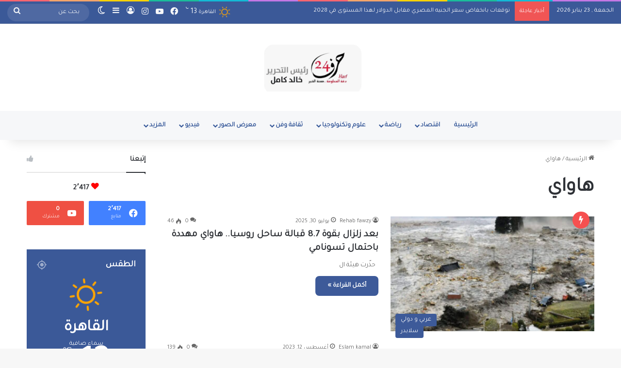

--- FILE ---
content_type: text/html; charset=UTF-8
request_url: https://harf24.com/tag/%D9%87%D8%A7%D9%88%D8%A7%D9%8A/
body_size: 32361
content:
<!DOCTYPE html>
<html dir="rtl" lang="ar" class="" data-skin="light">
<head>
	<meta charset="UTF-8" />
	<link rel="profile" href="https://gmpg.org/xfn/11" />
	<meta name='robots' content='index, follow, max-image-preview:large, max-snippet:-1, max-video-preview:-1' />
	<style>img:is([sizes="auto" i], [sizes^="auto," i]) { contain-intrinsic-size: 3000px 1500px }</style>
	
	<!-- This site is optimized with the Yoast SEO plugin v25.0 - https://yoast.com/wordpress/plugins/seo/ -->
	<title>هاواي الأرشيف - حرف 24</title>
	<link rel="canonical" href="https://harf24.com/tag/هاواي/" />
	<meta property="og:locale" content="ar_AR" />
	<meta property="og:type" content="article" />
	<meta property="og:title" content="هاواي الأرشيف - حرف 24" />
	<meta property="og:url" content="https://harf24.com/tag/هاواي/" />
	<meta property="og:site_name" content="حرف 24" />
	<meta name="twitter:card" content="summary_large_image" />
	<script type="application/ld+json" class="yoast-schema-graph">{"@context":"https://schema.org","@graph":[{"@type":"CollectionPage","@id":"https://harf24.com/tag/%d9%87%d8%a7%d9%88%d8%a7%d9%8a/","url":"https://harf24.com/tag/%d9%87%d8%a7%d9%88%d8%a7%d9%8a/","name":"هاواي الأرشيف - حرف 24","isPartOf":{"@id":"https://harf24.com/#website"},"primaryImageOfPage":{"@id":"https://harf24.com/tag/%d9%87%d8%a7%d9%88%d8%a7%d9%8a/#primaryimage"},"image":{"@id":"https://harf24.com/tag/%d9%87%d8%a7%d9%88%d8%a7%d9%8a/#primaryimage"},"thumbnailUrl":"https://harf24.com/wp-content/uploads/2025/07/A3BB5422-45FD-4232-B92F-E8A37E324A4B.jpeg","breadcrumb":{"@id":"https://harf24.com/tag/%d9%87%d8%a7%d9%88%d8%a7%d9%8a/#breadcrumb"},"inLanguage":"ar"},{"@type":"ImageObject","inLanguage":"ar","@id":"https://harf24.com/tag/%d9%87%d8%a7%d9%88%d8%a7%d9%8a/#primaryimage","url":"https://harf24.com/wp-content/uploads/2025/07/A3BB5422-45FD-4232-B92F-E8A37E324A4B.jpeg","contentUrl":"https://harf24.com/wp-content/uploads/2025/07/A3BB5422-45FD-4232-B92F-E8A37E324A4B.jpeg","width":1198,"height":761},{"@type":"BreadcrumbList","@id":"https://harf24.com/tag/%d9%87%d8%a7%d9%88%d8%a7%d9%8a/#breadcrumb","itemListElement":[{"@type":"ListItem","position":1,"name":"الرئيسية","item":"https://harf24.com/"},{"@type":"ListItem","position":2,"name":"هاواي"}]},{"@type":"WebSite","@id":"https://harf24.com/#website","url":"https://harf24.com/","name":"حرف 24","description":"دقة المعلومة..صحة الخبر","potentialAction":[{"@type":"SearchAction","target":{"@type":"EntryPoint","urlTemplate":"https://harf24.com/?s={search_term_string}"},"query-input":{"@type":"PropertyValueSpecification","valueRequired":true,"valueName":"search_term_string"}}],"inLanguage":"ar"}]}</script>
	<!-- / Yoast SEO plugin. -->


<link rel='dns-prefetch' href='//www.googletagmanager.com' />
<link rel='dns-prefetch' href='//pagead2.googlesyndication.com' />
<link rel="alternate" type="application/rss+xml" title="حرف 24 &laquo; الخلاصة" href="https://harf24.com/feed/" />
<link rel="alternate" type="application/rss+xml" title="حرف 24 &laquo; خلاصة التعليقات" href="https://harf24.com/comments/feed/" />
		<script type="text/javascript">
			try {
				if( 'undefined' != typeof localStorage ){
					var tieSkin = localStorage.getItem('tie-skin');
				}

				
				var html = document.getElementsByTagName('html')[0].classList,
						htmlSkin = 'light';

				if( html.contains('dark-skin') ){
					htmlSkin = 'dark';
				}

				if( tieSkin != null && tieSkin != htmlSkin ){
					html.add('tie-skin-inverted');
					var tieSkinInverted = true;
				}

				if( tieSkin == 'dark' ){
					html.add('dark-skin');
				}
				else if( tieSkin == 'light' ){
					html.remove( 'dark-skin' );
				}
				
			} catch(e) { console.log( e ) }

		</script>
		<link rel="alternate" type="application/rss+xml" title="حرف 24 &laquo; هاواي خلاصة الوسوم" href="https://harf24.com/tag/%d9%87%d8%a7%d9%88%d8%a7%d9%8a/feed/" />

		<style type="text/css">
			:root{				
			--tie-preset-gradient-1: linear-gradient(135deg, rgba(6, 147, 227, 1) 0%, rgb(155, 81, 224) 100%);
			--tie-preset-gradient-2: linear-gradient(135deg, rgb(122, 220, 180) 0%, rgb(0, 208, 130) 100%);
			--tie-preset-gradient-3: linear-gradient(135deg, rgba(252, 185, 0, 1) 0%, rgba(255, 105, 0, 1) 100%);
			--tie-preset-gradient-4: linear-gradient(135deg, rgba(255, 105, 0, 1) 0%, rgb(207, 46, 46) 100%);
			--tie-preset-gradient-5: linear-gradient(135deg, rgb(238, 238, 238) 0%, rgb(169, 184, 195) 100%);
			--tie-preset-gradient-6: linear-gradient(135deg, rgb(74, 234, 220) 0%, rgb(151, 120, 209) 20%, rgb(207, 42, 186) 40%, rgb(238, 44, 130) 60%, rgb(251, 105, 98) 80%, rgb(254, 248, 76) 100%);
			--tie-preset-gradient-7: linear-gradient(135deg, rgb(255, 206, 236) 0%, rgb(152, 150, 240) 100%);
			--tie-preset-gradient-8: linear-gradient(135deg, rgb(254, 205, 165) 0%, rgb(254, 45, 45) 50%, rgb(107, 0, 62) 100%);
			--tie-preset-gradient-9: linear-gradient(135deg, rgb(255, 203, 112) 0%, rgb(199, 81, 192) 50%, rgb(65, 88, 208) 100%);
			--tie-preset-gradient-10: linear-gradient(135deg, rgb(255, 245, 203) 0%, rgb(182, 227, 212) 50%, rgb(51, 167, 181) 100%);
			--tie-preset-gradient-11: linear-gradient(135deg, rgb(202, 248, 128) 0%, rgb(113, 206, 126) 100%);
			--tie-preset-gradient-12: linear-gradient(135deg, rgb(2, 3, 129) 0%, rgb(40, 116, 252) 100%);
			--tie-preset-gradient-13: linear-gradient(135deg, #4D34FA, #ad34fa);
			--tie-preset-gradient-14: linear-gradient(135deg, #0057FF, #31B5FF);
			--tie-preset-gradient-15: linear-gradient(135deg, #FF007A, #FF81BD);
			--tie-preset-gradient-16: linear-gradient(135deg, #14111E, #4B4462);
			--tie-preset-gradient-17: linear-gradient(135deg, #F32758, #FFC581);

			
					--main-nav-background: #FFFFFF;
					--main-nav-secondry-background: rgba(0,0,0,0.03);
					--main-nav-primary-color: #0088ff;
					--main-nav-contrast-primary-color: #FFFFFF;
					--main-nav-text-color: #2c2f34;
					--main-nav-secondry-text-color: rgba(0,0,0,0.5);
					--main-nav-main-border-color: rgba(0,0,0,0.1);
					--main-nav-secondry-border-color: rgba(0,0,0,0.08);
				--tie-buttons-radius: 8px;
			}
		</style>
	<meta name="viewport" content="width=device-width, initial-scale=1.0" /><script type="text/javascript">
/* <![CDATA[ */
window._wpemojiSettings = {"baseUrl":"https:\/\/s.w.org\/images\/core\/emoji\/16.0.1\/72x72\/","ext":".png","svgUrl":"https:\/\/s.w.org\/images\/core\/emoji\/16.0.1\/svg\/","svgExt":".svg","source":{"concatemoji":"https:\/\/harf24.com\/wp-includes\/js\/wp-emoji-release.min.js?ver=6.8.3"}};
/*! This file is auto-generated */
!function(s,n){var o,i,e;function c(e){try{var t={supportTests:e,timestamp:(new Date).valueOf()};sessionStorage.setItem(o,JSON.stringify(t))}catch(e){}}function p(e,t,n){e.clearRect(0,0,e.canvas.width,e.canvas.height),e.fillText(t,0,0);var t=new Uint32Array(e.getImageData(0,0,e.canvas.width,e.canvas.height).data),a=(e.clearRect(0,0,e.canvas.width,e.canvas.height),e.fillText(n,0,0),new Uint32Array(e.getImageData(0,0,e.canvas.width,e.canvas.height).data));return t.every(function(e,t){return e===a[t]})}function u(e,t){e.clearRect(0,0,e.canvas.width,e.canvas.height),e.fillText(t,0,0);for(var n=e.getImageData(16,16,1,1),a=0;a<n.data.length;a++)if(0!==n.data[a])return!1;return!0}function f(e,t,n,a){switch(t){case"flag":return n(e,"\ud83c\udff3\ufe0f\u200d\u26a7\ufe0f","\ud83c\udff3\ufe0f\u200b\u26a7\ufe0f")?!1:!n(e,"\ud83c\udde8\ud83c\uddf6","\ud83c\udde8\u200b\ud83c\uddf6")&&!n(e,"\ud83c\udff4\udb40\udc67\udb40\udc62\udb40\udc65\udb40\udc6e\udb40\udc67\udb40\udc7f","\ud83c\udff4\u200b\udb40\udc67\u200b\udb40\udc62\u200b\udb40\udc65\u200b\udb40\udc6e\u200b\udb40\udc67\u200b\udb40\udc7f");case"emoji":return!a(e,"\ud83e\udedf")}return!1}function g(e,t,n,a){var r="undefined"!=typeof WorkerGlobalScope&&self instanceof WorkerGlobalScope?new OffscreenCanvas(300,150):s.createElement("canvas"),o=r.getContext("2d",{willReadFrequently:!0}),i=(o.textBaseline="top",o.font="600 32px Arial",{});return e.forEach(function(e){i[e]=t(o,e,n,a)}),i}function t(e){var t=s.createElement("script");t.src=e,t.defer=!0,s.head.appendChild(t)}"undefined"!=typeof Promise&&(o="wpEmojiSettingsSupports",i=["flag","emoji"],n.supports={everything:!0,everythingExceptFlag:!0},e=new Promise(function(e){s.addEventListener("DOMContentLoaded",e,{once:!0})}),new Promise(function(t){var n=function(){try{var e=JSON.parse(sessionStorage.getItem(o));if("object"==typeof e&&"number"==typeof e.timestamp&&(new Date).valueOf()<e.timestamp+604800&&"object"==typeof e.supportTests)return e.supportTests}catch(e){}return null}();if(!n){if("undefined"!=typeof Worker&&"undefined"!=typeof OffscreenCanvas&&"undefined"!=typeof URL&&URL.createObjectURL&&"undefined"!=typeof Blob)try{var e="postMessage("+g.toString()+"("+[JSON.stringify(i),f.toString(),p.toString(),u.toString()].join(",")+"));",a=new Blob([e],{type:"text/javascript"}),r=new Worker(URL.createObjectURL(a),{name:"wpTestEmojiSupports"});return void(r.onmessage=function(e){c(n=e.data),r.terminate(),t(n)})}catch(e){}c(n=g(i,f,p,u))}t(n)}).then(function(e){for(var t in e)n.supports[t]=e[t],n.supports.everything=n.supports.everything&&n.supports[t],"flag"!==t&&(n.supports.everythingExceptFlag=n.supports.everythingExceptFlag&&n.supports[t]);n.supports.everythingExceptFlag=n.supports.everythingExceptFlag&&!n.supports.flag,n.DOMReady=!1,n.readyCallback=function(){n.DOMReady=!0}}).then(function(){return e}).then(function(){var e;n.supports.everything||(n.readyCallback(),(e=n.source||{}).concatemoji?t(e.concatemoji):e.wpemoji&&e.twemoji&&(t(e.twemoji),t(e.wpemoji)))}))}((window,document),window._wpemojiSettings);
/* ]]> */
</script>
<style id='wp-emoji-styles-inline-css' type='text/css'>

	img.wp-smiley, img.emoji {
		display: inline !important;
		border: none !important;
		box-shadow: none !important;
		height: 1em !important;
		width: 1em !important;
		margin: 0 0.07em !important;
		vertical-align: -0.1em !important;
		background: none !important;
		padding: 0 !important;
	}
</style>
<link rel='stylesheet' id='wp-block-library-rtl-css' href='https://harf24.com/wp-includes/css/dist/block-library/style-rtl.min.css?ver=6.8.3' type='text/css' media='all' />
<style id='wp-block-library-theme-inline-css' type='text/css'>
.wp-block-audio :where(figcaption){color:#555;font-size:13px;text-align:center}.is-dark-theme .wp-block-audio :where(figcaption){color:#ffffffa6}.wp-block-audio{margin:0 0 1em}.wp-block-code{border:1px solid #ccc;border-radius:4px;font-family:Menlo,Consolas,monaco,monospace;padding:.8em 1em}.wp-block-embed :where(figcaption){color:#555;font-size:13px;text-align:center}.is-dark-theme .wp-block-embed :where(figcaption){color:#ffffffa6}.wp-block-embed{margin:0 0 1em}.blocks-gallery-caption{color:#555;font-size:13px;text-align:center}.is-dark-theme .blocks-gallery-caption{color:#ffffffa6}:root :where(.wp-block-image figcaption){color:#555;font-size:13px;text-align:center}.is-dark-theme :root :where(.wp-block-image figcaption){color:#ffffffa6}.wp-block-image{margin:0 0 1em}.wp-block-pullquote{border-bottom:4px solid;border-top:4px solid;color:currentColor;margin-bottom:1.75em}.wp-block-pullquote cite,.wp-block-pullquote footer,.wp-block-pullquote__citation{color:currentColor;font-size:.8125em;font-style:normal;text-transform:uppercase}.wp-block-quote{border-left:.25em solid;margin:0 0 1.75em;padding-left:1em}.wp-block-quote cite,.wp-block-quote footer{color:currentColor;font-size:.8125em;font-style:normal;position:relative}.wp-block-quote:where(.has-text-align-right){border-left:none;border-right:.25em solid;padding-left:0;padding-right:1em}.wp-block-quote:where(.has-text-align-center){border:none;padding-left:0}.wp-block-quote.is-large,.wp-block-quote.is-style-large,.wp-block-quote:where(.is-style-plain){border:none}.wp-block-search .wp-block-search__label{font-weight:700}.wp-block-search__button{border:1px solid #ccc;padding:.375em .625em}:where(.wp-block-group.has-background){padding:1.25em 2.375em}.wp-block-separator.has-css-opacity{opacity:.4}.wp-block-separator{border:none;border-bottom:2px solid;margin-left:auto;margin-right:auto}.wp-block-separator.has-alpha-channel-opacity{opacity:1}.wp-block-separator:not(.is-style-wide):not(.is-style-dots){width:100px}.wp-block-separator.has-background:not(.is-style-dots){border-bottom:none;height:1px}.wp-block-separator.has-background:not(.is-style-wide):not(.is-style-dots){height:2px}.wp-block-table{margin:0 0 1em}.wp-block-table td,.wp-block-table th{word-break:normal}.wp-block-table :where(figcaption){color:#555;font-size:13px;text-align:center}.is-dark-theme .wp-block-table :where(figcaption){color:#ffffffa6}.wp-block-video :where(figcaption){color:#555;font-size:13px;text-align:center}.is-dark-theme .wp-block-video :where(figcaption){color:#ffffffa6}.wp-block-video{margin:0 0 1em}:root :where(.wp-block-template-part.has-background){margin-bottom:0;margin-top:0;padding:1.25em 2.375em}
</style>
<style id='classic-theme-styles-inline-css' type='text/css'>
/*! This file is auto-generated */
.wp-block-button__link{color:#fff;background-color:#32373c;border-radius:9999px;box-shadow:none;text-decoration:none;padding:calc(.667em + 2px) calc(1.333em + 2px);font-size:1.125em}.wp-block-file__button{background:#32373c;color:#fff;text-decoration:none}
</style>
<style id='global-styles-inline-css' type='text/css'>
:root{--wp--preset--aspect-ratio--square: 1;--wp--preset--aspect-ratio--4-3: 4/3;--wp--preset--aspect-ratio--3-4: 3/4;--wp--preset--aspect-ratio--3-2: 3/2;--wp--preset--aspect-ratio--2-3: 2/3;--wp--preset--aspect-ratio--16-9: 16/9;--wp--preset--aspect-ratio--9-16: 9/16;--wp--preset--color--black: #000000;--wp--preset--color--cyan-bluish-gray: #abb8c3;--wp--preset--color--white: #ffffff;--wp--preset--color--pale-pink: #f78da7;--wp--preset--color--vivid-red: #cf2e2e;--wp--preset--color--luminous-vivid-orange: #ff6900;--wp--preset--color--luminous-vivid-amber: #fcb900;--wp--preset--color--light-green-cyan: #7bdcb5;--wp--preset--color--vivid-green-cyan: #00d084;--wp--preset--color--pale-cyan-blue: #8ed1fc;--wp--preset--color--vivid-cyan-blue: #0693e3;--wp--preset--color--vivid-purple: #9b51e0;--wp--preset--color--global-color: #3b5998;--wp--preset--gradient--vivid-cyan-blue-to-vivid-purple: linear-gradient(135deg,rgba(6,147,227,1) 0%,rgb(155,81,224) 100%);--wp--preset--gradient--light-green-cyan-to-vivid-green-cyan: linear-gradient(135deg,rgb(122,220,180) 0%,rgb(0,208,130) 100%);--wp--preset--gradient--luminous-vivid-amber-to-luminous-vivid-orange: linear-gradient(135deg,rgba(252,185,0,1) 0%,rgba(255,105,0,1) 100%);--wp--preset--gradient--luminous-vivid-orange-to-vivid-red: linear-gradient(135deg,rgba(255,105,0,1) 0%,rgb(207,46,46) 100%);--wp--preset--gradient--very-light-gray-to-cyan-bluish-gray: linear-gradient(135deg,rgb(238,238,238) 0%,rgb(169,184,195) 100%);--wp--preset--gradient--cool-to-warm-spectrum: linear-gradient(135deg,rgb(74,234,220) 0%,rgb(151,120,209) 20%,rgb(207,42,186) 40%,rgb(238,44,130) 60%,rgb(251,105,98) 80%,rgb(254,248,76) 100%);--wp--preset--gradient--blush-light-purple: linear-gradient(135deg,rgb(255,206,236) 0%,rgb(152,150,240) 100%);--wp--preset--gradient--blush-bordeaux: linear-gradient(135deg,rgb(254,205,165) 0%,rgb(254,45,45) 50%,rgb(107,0,62) 100%);--wp--preset--gradient--luminous-dusk: linear-gradient(135deg,rgb(255,203,112) 0%,rgb(199,81,192) 50%,rgb(65,88,208) 100%);--wp--preset--gradient--pale-ocean: linear-gradient(135deg,rgb(255,245,203) 0%,rgb(182,227,212) 50%,rgb(51,167,181) 100%);--wp--preset--gradient--electric-grass: linear-gradient(135deg,rgb(202,248,128) 0%,rgb(113,206,126) 100%);--wp--preset--gradient--midnight: linear-gradient(135deg,rgb(2,3,129) 0%,rgb(40,116,252) 100%);--wp--preset--font-size--small: 13px;--wp--preset--font-size--medium: 20px;--wp--preset--font-size--large: 36px;--wp--preset--font-size--x-large: 42px;--wp--preset--spacing--20: 0.44rem;--wp--preset--spacing--30: 0.67rem;--wp--preset--spacing--40: 1rem;--wp--preset--spacing--50: 1.5rem;--wp--preset--spacing--60: 2.25rem;--wp--preset--spacing--70: 3.38rem;--wp--preset--spacing--80: 5.06rem;--wp--preset--shadow--natural: 6px 6px 9px rgba(0, 0, 0, 0.2);--wp--preset--shadow--deep: 12px 12px 50px rgba(0, 0, 0, 0.4);--wp--preset--shadow--sharp: 6px 6px 0px rgba(0, 0, 0, 0.2);--wp--preset--shadow--outlined: 6px 6px 0px -3px rgba(255, 255, 255, 1), 6px 6px rgba(0, 0, 0, 1);--wp--preset--shadow--crisp: 6px 6px 0px rgba(0, 0, 0, 1);}:where(.is-layout-flex){gap: 0.5em;}:where(.is-layout-grid){gap: 0.5em;}body .is-layout-flex{display: flex;}.is-layout-flex{flex-wrap: wrap;align-items: center;}.is-layout-flex > :is(*, div){margin: 0;}body .is-layout-grid{display: grid;}.is-layout-grid > :is(*, div){margin: 0;}:where(.wp-block-columns.is-layout-flex){gap: 2em;}:where(.wp-block-columns.is-layout-grid){gap: 2em;}:where(.wp-block-post-template.is-layout-flex){gap: 1.25em;}:where(.wp-block-post-template.is-layout-grid){gap: 1.25em;}.has-black-color{color: var(--wp--preset--color--black) !important;}.has-cyan-bluish-gray-color{color: var(--wp--preset--color--cyan-bluish-gray) !important;}.has-white-color{color: var(--wp--preset--color--white) !important;}.has-pale-pink-color{color: var(--wp--preset--color--pale-pink) !important;}.has-vivid-red-color{color: var(--wp--preset--color--vivid-red) !important;}.has-luminous-vivid-orange-color{color: var(--wp--preset--color--luminous-vivid-orange) !important;}.has-luminous-vivid-amber-color{color: var(--wp--preset--color--luminous-vivid-amber) !important;}.has-light-green-cyan-color{color: var(--wp--preset--color--light-green-cyan) !important;}.has-vivid-green-cyan-color{color: var(--wp--preset--color--vivid-green-cyan) !important;}.has-pale-cyan-blue-color{color: var(--wp--preset--color--pale-cyan-blue) !important;}.has-vivid-cyan-blue-color{color: var(--wp--preset--color--vivid-cyan-blue) !important;}.has-vivid-purple-color{color: var(--wp--preset--color--vivid-purple) !important;}.has-black-background-color{background-color: var(--wp--preset--color--black) !important;}.has-cyan-bluish-gray-background-color{background-color: var(--wp--preset--color--cyan-bluish-gray) !important;}.has-white-background-color{background-color: var(--wp--preset--color--white) !important;}.has-pale-pink-background-color{background-color: var(--wp--preset--color--pale-pink) !important;}.has-vivid-red-background-color{background-color: var(--wp--preset--color--vivid-red) !important;}.has-luminous-vivid-orange-background-color{background-color: var(--wp--preset--color--luminous-vivid-orange) !important;}.has-luminous-vivid-amber-background-color{background-color: var(--wp--preset--color--luminous-vivid-amber) !important;}.has-light-green-cyan-background-color{background-color: var(--wp--preset--color--light-green-cyan) !important;}.has-vivid-green-cyan-background-color{background-color: var(--wp--preset--color--vivid-green-cyan) !important;}.has-pale-cyan-blue-background-color{background-color: var(--wp--preset--color--pale-cyan-blue) !important;}.has-vivid-cyan-blue-background-color{background-color: var(--wp--preset--color--vivid-cyan-blue) !important;}.has-vivid-purple-background-color{background-color: var(--wp--preset--color--vivid-purple) !important;}.has-black-border-color{border-color: var(--wp--preset--color--black) !important;}.has-cyan-bluish-gray-border-color{border-color: var(--wp--preset--color--cyan-bluish-gray) !important;}.has-white-border-color{border-color: var(--wp--preset--color--white) !important;}.has-pale-pink-border-color{border-color: var(--wp--preset--color--pale-pink) !important;}.has-vivid-red-border-color{border-color: var(--wp--preset--color--vivid-red) !important;}.has-luminous-vivid-orange-border-color{border-color: var(--wp--preset--color--luminous-vivid-orange) !important;}.has-luminous-vivid-amber-border-color{border-color: var(--wp--preset--color--luminous-vivid-amber) !important;}.has-light-green-cyan-border-color{border-color: var(--wp--preset--color--light-green-cyan) !important;}.has-vivid-green-cyan-border-color{border-color: var(--wp--preset--color--vivid-green-cyan) !important;}.has-pale-cyan-blue-border-color{border-color: var(--wp--preset--color--pale-cyan-blue) !important;}.has-vivid-cyan-blue-border-color{border-color: var(--wp--preset--color--vivid-cyan-blue) !important;}.has-vivid-purple-border-color{border-color: var(--wp--preset--color--vivid-purple) !important;}.has-vivid-cyan-blue-to-vivid-purple-gradient-background{background: var(--wp--preset--gradient--vivid-cyan-blue-to-vivid-purple) !important;}.has-light-green-cyan-to-vivid-green-cyan-gradient-background{background: var(--wp--preset--gradient--light-green-cyan-to-vivid-green-cyan) !important;}.has-luminous-vivid-amber-to-luminous-vivid-orange-gradient-background{background: var(--wp--preset--gradient--luminous-vivid-amber-to-luminous-vivid-orange) !important;}.has-luminous-vivid-orange-to-vivid-red-gradient-background{background: var(--wp--preset--gradient--luminous-vivid-orange-to-vivid-red) !important;}.has-very-light-gray-to-cyan-bluish-gray-gradient-background{background: var(--wp--preset--gradient--very-light-gray-to-cyan-bluish-gray) !important;}.has-cool-to-warm-spectrum-gradient-background{background: var(--wp--preset--gradient--cool-to-warm-spectrum) !important;}.has-blush-light-purple-gradient-background{background: var(--wp--preset--gradient--blush-light-purple) !important;}.has-blush-bordeaux-gradient-background{background: var(--wp--preset--gradient--blush-bordeaux) !important;}.has-luminous-dusk-gradient-background{background: var(--wp--preset--gradient--luminous-dusk) !important;}.has-pale-ocean-gradient-background{background: var(--wp--preset--gradient--pale-ocean) !important;}.has-electric-grass-gradient-background{background: var(--wp--preset--gradient--electric-grass) !important;}.has-midnight-gradient-background{background: var(--wp--preset--gradient--midnight) !important;}.has-small-font-size{font-size: var(--wp--preset--font-size--small) !important;}.has-medium-font-size{font-size: var(--wp--preset--font-size--medium) !important;}.has-large-font-size{font-size: var(--wp--preset--font-size--large) !important;}.has-x-large-font-size{font-size: var(--wp--preset--font-size--x-large) !important;}
:where(.wp-block-post-template.is-layout-flex){gap: 1.25em;}:where(.wp-block-post-template.is-layout-grid){gap: 1.25em;}
:where(.wp-block-columns.is-layout-flex){gap: 2em;}:where(.wp-block-columns.is-layout-grid){gap: 2em;}
:root :where(.wp-block-pullquote){font-size: 1.5em;line-height: 1.6;}
</style>
<link rel='stylesheet' id='tie-css-base-css' href='https://harf24.com/wp-content/themes/jannah/assets/css/base.min.css?ver=7.3.6' type='text/css' media='all' />
<link rel='stylesheet' id='tie-css-styles-css' href='https://harf24.com/wp-content/themes/jannah/assets/css/style.min.css?ver=7.3.6' type='text/css' media='all' />
<link rel='stylesheet' id='tie-css-widgets-css' href='https://harf24.com/wp-content/themes/jannah/assets/css/widgets.min.css?ver=7.3.6' type='text/css' media='all' />
<link rel='stylesheet' id='tie-css-helpers-css' href='https://harf24.com/wp-content/themes/jannah/assets/css/helpers.min.css?ver=7.3.6' type='text/css' media='all' />
<link rel='stylesheet' id='tie-fontawesome5-css' href='https://harf24.com/wp-content/themes/jannah/assets/css/fontawesome.css?ver=7.3.6' type='text/css' media='all' />
<link rel='stylesheet' id='tie-css-ilightbox-css' href='https://harf24.com/wp-content/themes/jannah/assets/ilightbox/dark-skin/skin.css?ver=7.3.6' type='text/css' media='all' />
<style id='tie-css-ilightbox-inline-css' type='text/css'>
.wf-active body{font-family: 'Tajawal';}:root:root{--brand-color: #3b5998;--dark-brand-color: #092766;--bright-color: #FFFFFF;--base-color: #2c2f34;}#reading-position-indicator{box-shadow: 0 0 10px rgba( 59,89,152,0.7);}:root:root{--brand-color: #3b5998;--dark-brand-color: #092766;--bright-color: #FFFFFF;--base-color: #2c2f34;}#reading-position-indicator{box-shadow: 0 0 10px rgba( 59,89,152,0.7);}.dark-skin .side-aside img,.dark-skin .site-footer img,.dark-skin .sidebar img,.dark-skin .main-content img{filter: brightness(.8) contrast(1.2);}#content a:hover{text-decoration: underline !important;}#header-notification-bar{background: var( --tie-preset-gradient-6 );}#top-nav,#top-nav .sub-menu,#top-nav .comp-sub-menu,#top-nav .ticker-content,#top-nav .ticker-swipe,.top-nav-boxed #top-nav .topbar-wrapper,.top-nav-dark .top-menu ul,#autocomplete-suggestions.search-in-top-nav{background-color : #3b5998;}#top-nav *,#autocomplete-suggestions.search-in-top-nav{border-color: rgba( #FFFFFF,0.08);}#top-nav .icon-basecloud-bg:after{color: #3b5998;}#top-nav a:not(:hover),#top-nav input,#top-nav #search-submit,#top-nav .fa-spinner,#top-nav .dropdown-social-icons li a span,#top-nav .components > li .social-link:not(:hover) span,#autocomplete-suggestions.search-in-top-nav a{color: #f6f7f9;}#top-nav input::-moz-placeholder{color: #f6f7f9;}#top-nav input:-moz-placeholder{color: #f6f7f9;}#top-nav input:-ms-input-placeholder{color: #f6f7f9;}#top-nav input::-webkit-input-placeholder{color: #f6f7f9;}#top-nav,#top-nav .comp-sub-menu,#top-nav .tie-weather-widget{color: #ffffff;}#autocomplete-suggestions.search-in-top-nav .post-meta,#autocomplete-suggestions.search-in-top-nav .post-meta a:not(:hover){color: rgba( 255,255,255,0.7 );}#top-nav .weather-icon .icon-cloud,#top-nav .weather-icon .icon-basecloud-bg,#top-nav .weather-icon .icon-cloud-behind{color: #ffffff !important;}#main-nav,#main-nav .menu-sub-content,#main-nav .comp-sub-menu,#main-nav ul.cats-vertical li a.is-active,#main-nav ul.cats-vertical li a:hover,#autocomplete-suggestions.search-in-main-nav{background-color: #f6f7f9;}#main-nav{border-width: 0;}#theme-header #main-nav:not(.fixed-nav){bottom: 0;}#main-nav .icon-basecloud-bg:after{color: #f6f7f9;}#autocomplete-suggestions.search-in-main-nav{border-color: rgba(0,0,0,0.07);}.main-nav-boxed #main-nav .main-menu-wrapper{border-width: 0;}#main-nav a:not(:hover),#main-nav a.social-link:not(:hover) span,#main-nav .dropdown-social-icons li a span,#autocomplete-suggestions.search-in-main-nav a{color: #365899;}#theme-header:not(.main-nav-boxed) #main-nav,.main-nav-boxed .main-menu-wrapper{border-right: 0 none !important;border-left : 0 none !important;border-top : 0 none !important;}#theme-header:not(.main-nav-boxed) #main-nav,.main-nav-boxed .main-menu-wrapper{border-right: 0 none !important;border-left : 0 none !important;border-bottom : 0 none !important;}.main-nav,.search-in-main-nav{--main-nav-primary-color: #3b5998;--tie-buttons-color: #3b5998;--tie-buttons-border-color: #3b5998;--tie-buttons-text: #FFFFFF;--tie-buttons-hover-color: #1d3b7a;}#main-nav .mega-links-head:after,#main-nav .cats-horizontal a.is-active,#main-nav .cats-horizontal a:hover,#main-nav .spinner > div{background-color: #3b5998;}#main-nav .menu ul li:hover > a,#main-nav .menu ul li.current-menu-item:not(.mega-link-column) > a,#main-nav .components a:hover,#main-nav .components > li:hover > a,#main-nav #search-submit:hover,#main-nav .cats-vertical a.is-active,#main-nav .cats-vertical a:hover,#main-nav .mega-menu .post-meta a:hover,#main-nav .mega-menu .post-box-title a:hover,#autocomplete-suggestions.search-in-main-nav a:hover,#main-nav .spinner-circle:after{color: #3b5998;}#main-nav .menu > li.tie-current-menu > a,#main-nav .menu > li:hover > a,.theme-header #main-nav .mega-menu .cats-horizontal a.is-active,.theme-header #main-nav .mega-menu .cats-horizontal a:hover{color: #FFFFFF;}#main-nav .menu > li.tie-current-menu > a:before,#main-nav .menu > li:hover > a:before{border-top-color: #FFFFFF;}#main-nav,#main-nav input,#main-nav #search-submit,#main-nav .fa-spinner,#main-nav .comp-sub-menu,#main-nav .tie-weather-widget{color: #4b4f56;}#main-nav input::-moz-placeholder{color: #4b4f56;}#main-nav input:-moz-placeholder{color: #4b4f56;}#main-nav input:-ms-input-placeholder{color: #4b4f56;}#main-nav input::-webkit-input-placeholder{color: #4b4f56;}#main-nav .mega-menu .post-meta,#main-nav .mega-menu .post-meta a,#autocomplete-suggestions.search-in-main-nav .post-meta{color: rgba(75,79,86,0.6);}#main-nav .weather-icon .icon-cloud,#main-nav .weather-icon .icon-basecloud-bg,#main-nav .weather-icon .icon-cloud-behind{color: #4b4f56 !important;}#footer{background-color: #0a0002;}#site-info{background-color: #0a0002;}#footer .posts-list-counter .posts-list-items li.widget-post-list:before{border-color: #0a0002;}#footer .timeline-widget a .date:before{border-color: rgba(10,0,2,0.8);}#footer .footer-boxed-widget-area,#footer textarea,#footer input:not([type=submit]),#footer select,#footer code,#footer kbd,#footer pre,#footer samp,#footer .show-more-button,#footer .slider-links .tie-slider-nav span,#footer #wp-calendar,#footer #wp-calendar tbody td,#footer #wp-calendar thead th,#footer .widget.buddypress .item-options a{border-color: rgba(255,255,255,0.1);}#footer .social-statistics-widget .white-bg li.social-icons-item a,#footer .widget_tag_cloud .tagcloud a,#footer .latest-tweets-widget .slider-links .tie-slider-nav span,#footer .widget_layered_nav_filters a{border-color: rgba(255,255,255,0.1);}#footer .social-statistics-widget .white-bg li:before{background: rgba(255,255,255,0.1);}.site-footer #wp-calendar tbody td{background: rgba(255,255,255,0.02);}#footer .white-bg .social-icons-item a span.followers span,#footer .circle-three-cols .social-icons-item a .followers-num,#footer .circle-three-cols .social-icons-item a .followers-name{color: rgba(255,255,255,0.8);}#footer .timeline-widget ul:before,#footer .timeline-widget a:not(:hover) .date:before{background-color: #000000;}#footer .widget-title,#footer .widget-title a:not(:hover){color: #3b5998;}#footer,#footer textarea,#footer input:not([type='submit']),#footer select,#footer #wp-calendar tbody,#footer .tie-slider-nav li span:not(:hover),#footer .widget_categories li a:before,#footer .widget_product_categories li a:before,#footer .widget_layered_nav li a:before,#footer .widget_archive li a:before,#footer .widget_nav_menu li a:before,#footer .widget_meta li a:before,#footer .widget_pages li a:before,#footer .widget_recent_entries li a:before,#footer .widget_display_forums li a:before,#footer .widget_display_views li a:before,#footer .widget_rss li a:before,#footer .widget_display_stats dt:before,#footer .subscribe-widget-content h3,#footer .about-author .social-icons a:not(:hover) span{color: #ffffff;}#footer post-widget-body .meta-item,#footer .post-meta,#footer .stream-title,#footer.dark-skin .timeline-widget .date,#footer .wp-caption .wp-caption-text,#footer .rss-date{color: rgba(255,255,255,0.7);}#footer input::-moz-placeholder{color: #ffffff;}#footer input:-moz-placeholder{color: #ffffff;}#footer input:-ms-input-placeholder{color: #ffffff;}#footer input::-webkit-input-placeholder{color: #ffffff;}.site-footer.dark-skin a:not(:hover){color: #4b6dad;}.site-footer.dark-skin a:hover,#footer .stars-rating-active,#footer .twitter-icon-wrap span,.block-head-4.magazine2 #footer .tabs li a{color: #3b5998;}#footer .circle_bar{stroke: #3b5998;}#footer .widget.buddypress .item-options a.selected,#footer .widget.buddypress .item-options a.loading,#footer .tie-slider-nav span:hover,.block-head-4.magazine2 #footer .tabs{border-color: #3b5998;}.magazine2:not(.block-head-4) #footer .tabs a:hover,.magazine2:not(.block-head-4) #footer .tabs .active a,.magazine1 #footer .tabs a:hover,.magazine1 #footer .tabs .active a,.block-head-4.magazine2 #footer .tabs.tabs .active a,.block-head-4.magazine2 #footer .tabs > .active a:before,.block-head-4.magazine2 #footer .tabs > li.active:nth-child(n) a:after,#footer .digital-rating-static,#footer .timeline-widget li a:hover .date:before,#footer #wp-calendar #today,#footer .posts-list-counter .posts-list-items li.widget-post-list:before,#footer .cat-counter span,#footer.dark-skin .the-global-title:after,#footer .button,#footer [type='submit'],#footer .spinner > div,#footer .widget.buddypress .item-options a.selected,#footer .widget.buddypress .item-options a.loading,#footer .tie-slider-nav span:hover,#footer .fullwidth-area .tagcloud a:hover{background-color: #3b5998;color: #FFFFFF;}.block-head-4.magazine2 #footer .tabs li a:hover{color: #1d3b7a;}.block-head-4.magazine2 #footer .tabs.tabs .active a:hover,#footer .widget.buddypress .item-options a.selected,#footer .widget.buddypress .item-options a.loading,#footer .tie-slider-nav span:hover{color: #FFFFFF !important;}#footer .button:hover,#footer [type='submit']:hover{background-color: #1d3b7a;color: #FFFFFF;}#site-info,#site-info ul.social-icons li a:not(:hover) span{color: #ffffff;}#footer .site-info a:not(:hover){color: #ffffff;}#footer .site-info a:hover{color: #3498db;}@media (min-width: 1200px){.container{width: auto;}}.boxed-layout #tie-wrapper,.boxed-layout .fixed-nav{max-width: 1630px;}@media (min-width: 1600px){.container,.wide-next-prev-slider-wrapper .slider-main-container{max-width: 1600px;}}@media (min-width: 992px){.sidebar{width: 25%;}.main-content{width: 75%;}}@media (max-width: 1250px){.share-buttons-sticky{display: none;}}
</style>
<script type="text/javascript" src="https://harf24.com/wp-includes/js/jquery/jquery.min.js?ver=3.7.1" id="jquery-core-js"></script>
<script type="text/javascript" src="https://harf24.com/wp-includes/js/jquery/jquery-migrate.min.js?ver=3.4.1" id="jquery-migrate-js"></script>

<!-- Google tag (gtag.js) snippet added by Site Kit -->

<!-- Google Analytics snippet added by Site Kit -->
<script type="text/javascript" src="https://www.googletagmanager.com/gtag/js?id=GT-MJPXTVLC" id="google_gtagjs-js" async></script>
<script type="text/javascript" id="google_gtagjs-js-after">
/* <![CDATA[ */
window.dataLayer = window.dataLayer || [];function gtag(){dataLayer.push(arguments);}
gtag("set","linker",{"domains":["harf24.com"]});
gtag("js", new Date());
gtag("set", "developer_id.dZTNiMT", true);
gtag("config", "GT-MJPXTVLC");
 window._googlesitekit = window._googlesitekit || {}; window._googlesitekit.throttledEvents = []; window._googlesitekit.gtagEvent = (name, data) => { var key = JSON.stringify( { name, data } ); if ( !! window._googlesitekit.throttledEvents[ key ] ) { return; } window._googlesitekit.throttledEvents[ key ] = true; setTimeout( () => { delete window._googlesitekit.throttledEvents[ key ]; }, 5 ); gtag( "event", name, { ...data, event_source: "site-kit" } ); } 
/* ]]> */
</script>

<!-- End Google tag (gtag.js) snippet added by Site Kit -->
<link rel="https://api.w.org/" href="https://harf24.com/wp-json/" /><link rel="alternate" title="JSON" type="application/json" href="https://harf24.com/wp-json/wp/v2/tags/3040" /><link rel="EditURI" type="application/rsd+xml" title="RSD" href="https://harf24.com/xmlrpc.php?rsd" />
<link rel="stylesheet" href="https://harf24.com/wp-content/themes/jannah/rtl.css" type="text/css" media="screen" /><meta name="generator" content="WordPress 6.8.3" />
<meta name="generator" content="Site Kit by Google 1.152.1" /><meta http-equiv="X-UA-Compatible" content="IE=edge">

<!-- Google AdSense meta tags added by Site Kit -->
<meta name="google-adsense-platform-account" content="ca-host-pub-2644536267352236">
<meta name="google-adsense-platform-domain" content="sitekit.withgoogle.com">
<!-- End Google AdSense meta tags added by Site Kit -->

<!-- Google AdSense snippet added by Site Kit -->
<script type="text/javascript" async="async" src="https://pagead2.googlesyndication.com/pagead/js/adsbygoogle.js?client=ca-pub-8139136496666992&amp;host=ca-host-pub-2644536267352236" crossorigin="anonymous"></script>

<!-- End Google AdSense snippet added by Site Kit -->
<link rel="icon" href="https://harf24.com/wp-content/uploads/2025/05/newspaper-150x150.png" sizes="32x32" />
<link rel="icon" href="https://harf24.com/wp-content/uploads/2025/05/newspaper-300x300.png" sizes="192x192" />
<link rel="apple-touch-icon" href="https://harf24.com/wp-content/uploads/2025/05/newspaper-300x300.png" />
<meta name="msapplication-TileImage" content="https://harf24.com/wp-content/uploads/2025/05/newspaper-300x300.png" />
</head>

<body id="tie-body" class="rtl archive tag tag-3040 wp-theme-jannah wrapper-has-shadow block-head-1 magazine2 is-desktop is-header-layout-2 sidebar-left has-sidebar hide_share_post_top">



<div class="background-overlay">

	<div id="tie-container" class="site tie-container">

		
		<div id="tie-wrapper">

			<div class="rainbow-line"></div>
<header id="theme-header" class="theme-header header-layout-2 main-nav-light main-nav-default-light main-nav-below no-stream-item top-nav-active top-nav-dark top-nav-default-dark top-nav-above has-shadow is-stretch-header has-normal-width-logo mobile-header-default">
	
<nav id="top-nav" data-skin="search-in-top-nav" class="has-date-breaking-components top-nav header-nav has-breaking-news live-search-parent" aria-label="الشريط العلوي">
	<div class="container">
		<div class="topbar-wrapper">

			
					<div class="topbar-today-date">
						الجمعة ,  23  يناير 2026					</div>
					
			<div class="tie-alignleft">
				
<div class="breaking">

	<span class="breaking-title">
		<span class="tie-icon-bolt breaking-icon" aria-hidden="true"></span>
		<span class="breaking-title-text">أخبار عاجلة</span>
	</span>

	<ul id="breaking-news-in-header" class="breaking-news" data-type="reveal">

		
							<li class="news-item">
								<a href="https://harf24.com/%d8%aa%d9%88%d9%82%d8%b9%d8%a7%d8%aa-%d8%a8%d8%a7%d9%86%d8%ae%d9%81%d8%a7%d8%b6-%d8%b3%d8%b9%d8%b1-%d8%a7%d9%84%d8%ac%d9%86%d9%8a%d9%87-%d8%a7%d9%84%d9%85%d8%b5%d8%b1%d9%8a-%d9%85%d9%82%d8%a7%d8%a8/">توقعات بانخفاض سعر الجنيه المصري مقابل الدولار لهذا المستوى في 2028</a>
							</li>

							
							<li class="news-item">
								<a href="https://harf24.com/%d9%86%d9%85%d9%88%d8%b0%d8%ac-%d8%a7%d8%aa%d9%88%d8%a8%d9%8a%d8%b3-%d8%a7%d9%84%d9%86%d8%b5%d8%b1-%d9%84%d9%84%d8%b3%d9%8a%d8%a7%d8%b1%d8%a7%d8%aa-%d8%a7%d9%84%d9%83%d9%87%d8%b1%d8%a8%d8%a7%d8%a6/">نموذج اتوبيس النصر للسيارات&#8221; الكهربائي يدخل الخدمة التجريبية ضمن منظومة نقل زوار أهرامات الجيزة</a>
							</li>

							
							<li class="news-item">
								<a href="https://harf24.com/%d8%a7%d8%ad%d8%b0%d8%b1-%d8%b1%d8%b3%d8%a7%d8%a6%d9%84-%d9%86%d8%b5%d9%8a%d8%a9-%d8%a7%d8%ad%d8%aa%d9%8a%d8%a7%d9%84%d9%8a%d8%a9-%d8%aa%d8%af%d8%b9%d9%88-%d9%84%d8%ad%d8%b6%d9%88%d8%b1-%d8%a7%d8%ac/">احذر.. رسائل نصية احتيالية تدعو لحضور اجتماع تنسيقي &#8220;أون لاين&#8221; مع رئيس مجلس الوزراء</a>
							</li>

							
							<li class="news-item">
								<a href="https://harf24.com/%d8%a7%d9%84%d9%85%d8%b4%d8%a7%d8%b7-%d9%86%d8%aa%d8%b9%d8%a7%d9%88%d9%86-%d9%85%d8%b9-%d8%a7%d9%84%d8%a8%d9%86%d9%83-%d8%a7%d9%84%d8%a3%d9%88%d8%b1%d9%88%d8%a8%d9%8a-%d9%84%d8%aa%d9%86%d9%81%d9%8a/">المشاط: نتعاون مع البنك الأوروبي لتنفيذ برنامج خفض الانبعاثات بالقطاع الصناعي ضمن مبادرة صندوق الاستثمار في المناخ</a>
							</li>

							
							<li class="news-item">
								<a href="https://harf24.com/%d8%a7%d9%82%d8%aa%d8%b5%d8%a7%d8%af%d9%8a%d8%a9-%d9%82%d9%86%d8%a7%d8%a9-%d8%a7%d9%84%d8%b3%d9%88%d9%8a%d8%b3-%d8%aa%d9%88%d9%82%d8%b9-%d8%b9%d9%82%d8%af-%d9%85%d8%b4%d8%b1%d9%88%d8%b9-nile-ferro-a/">اقتصادية قناة السويس توقع عقد مشروع &#8220;Nile Ferro Alloys&#8221; الهندي للسبائك المعدنية</a>
							</li>

							
							<li class="news-item">
								<a href="https://harf24.com/%d9%87%d8%b4%d8%a7%d9%85-%d8%b9%d8%b2-%d8%a7%d9%84%d8%b9%d8%b1%d8%a8-%d8%a7%d9%84%d8%aa%d8%b6%d8%ae%d9%85-%d8%aa%d8%ad%d8%aa-%d8%a7%d9%84%d8%b3%d9%8a%d8%b7%d8%b1%d8%a9-%d9%81%d9%8a-%d9%85%d8%b5%d8%b1/">هشام عز العرب: التضخم تحت السيطرة في مصر</a>
							</li>

							
							<li class="news-item">
								<a href="https://harf24.com/%d8%b1%d8%a6%d9%8a%d8%b3-%d8%a7%d9%84%d9%88%d8%b2%d8%b1%d8%a7%d8%a1-%d9%8a%d9%81%d8%aa%d8%aa%d8%ad-%d9%81%d8%b9%d8%a7%d9%84%d9%8a%d8%a7%d8%aa-%d8%a7%d9%84%d8%af%d9%88%d8%b1%d8%a9-%d8%a7%d9%84%d9%80-57/">رئيس الوزراء يفتتح فعاليات الدورة الـ 57 لمعرض القاهرة الدولي للكتاب</a>
							</li>

							
							<li class="news-item">
								<a href="https://harf24.com/%d9%88%d8%b2%d9%8a%d8%b1-%d8%a7%d9%84%d9%86%d9%82%d9%84-%d9%8a%d9%84%d8%aa%d9%82%d9%8a-%d9%88%d9%81%d8%af-%d8%b4%d8%b1%d9%83%d8%a9-%d8%aa%d9%88%d9%8a%d9%88%d8%aa%d8%a7-%d8%aa%d8%b3%d9%88%d8%b4%d9%88/">وزير النقل يلتقي وفد شركة &#8220;تويوتا تسوشو&#8221; اليابانية</a>
							</li>

							
							<li class="news-item">
								<a href="https://harf24.com/%d8%b1%d8%a6%d9%8a%d8%b3-%d8%a7%d9%84%d9%88%d8%b2%d8%b1%d8%a7%d8%a1-%d9%8a%d9%87%d9%86%d8%a6-%d9%88%d8%b2%d9%8a%d8%b1-%d8%a7%d9%84%d8%af%d8%a7%d8%ae%d9%84%d9%8a%d8%a9-%d8%a8%d8%b0%d9%83%d8%b1%d9%89/">رئيس الوزراء يهنئ وزير الداخلية بذكرى عيد الشرطة</a>
							</li>

							
							<li class="news-item">
								<a href="https://harf24.com/%d9%85%d8%b5%d8%b1-%d8%aa%d8%aa%d9%82%d8%af%d9%85-10-%d9%85%d8%b1%d8%a7%d9%83%d8%b2-%d9%81%d9%8a-%d9%85%d8%a4%d8%b4%d8%b1-%d8%ac%d9%88%d8%af%d8%a9-%d8%a7%d9%84%d8%aa%d8%b9%d9%84%d9%8a%d9%85-%d9%84/">مصر تتقدم 10 مراكز في مؤشر جودة التعليم لتصل إلى المركز 41 عالميًا عام 2024</a>
							</li>

							
	</ul>
</div><!-- #breaking /-->
			</div><!-- .tie-alignleft /-->

			<div class="tie-alignright">
				<ul class="components"><li class="weather-menu-item menu-item custom-menu-link">
				<div class="tie-weather-widget is-animated" title="سماء صافية">
					<div class="weather-wrap">

						<div class="weather-forecast-day small-weather-icons">
							
					<div class="weather-icon">
						<div class="icon-sun"></div>
					</div>
										</div><!-- .weather-forecast-day -->

						<div class="city-data">
							<span>القاهرة</span>
							<span class="weather-current-temp">
								13								<sup>&#x2103;</sup>
							</span>
						</div><!-- .city-data -->

					</div><!-- .weather-wrap -->
				</div><!-- .tie-weather-widget -->
				</li> <li class="social-icons-item"><a class="social-link facebook-social-icon" rel="external noopener nofollow" target="_blank" href="https://www.facebook.com/profile.php?id=100094191534648"><span class="tie-social-icon tie-icon-facebook"></span><span class="screen-reader-text">فيسبوك</span></a></li><li class="social-icons-item"><a class="social-link youtube-social-icon" rel="external noopener nofollow" target="_blank" href="https://www.youtube.com/@harf24"><span class="tie-social-icon tie-icon-youtube"></span><span class="screen-reader-text">‫YouTube</span></a></li><li class="social-icons-item"><a class="social-link instagram-social-icon" rel="external noopener nofollow" target="_blank" href="https://www.instagram.com/accounts/suspended/?next=https%3A%2F%2Fwww.instagram.com%2F24harf%2F%3F__coig_ufac%3D1"><span class="tie-social-icon tie-icon-instagram"></span><span class="screen-reader-text">انستقرام</span></a></li> 
	
		<li class=" popup-login-icon menu-item custom-menu-link">
			<a href="#" class="lgoin-btn tie-popup-trigger">
				<span class="tie-icon-author" aria-hidden="true"></span>
				<span class="screen-reader-text">تسجيل الدخول</span>			</a>
		</li>

				<li class="side-aside-nav-icon menu-item custom-menu-link">
		<a href="#">
			<span class="tie-icon-navicon" aria-hidden="true"></span>
			<span class="screen-reader-text">إضافة عمود جانبي</span>
		</a>
	</li>
		<li class="skin-icon menu-item custom-menu-link">
		<a href="#" class="change-skin" title="الوضع المظلم">
			<span class="tie-icon-moon change-skin-icon" aria-hidden="true"></span>
			<span class="screen-reader-text">الوضع المظلم</span>
		</a>
	</li>
				<li class="search-bar menu-item custom-menu-link" aria-label="بحث">
				<form method="get" id="search" action="https://harf24.com/">
					<input id="search-input" class="is-ajax-search"  inputmode="search" type="text" name="s" title="بحث عن" placeholder="بحث عن" />
					<button id="search-submit" type="submit">
						<span class="tie-icon-search tie-search-icon" aria-hidden="true"></span>
						<span class="screen-reader-text">بحث عن</span>
					</button>
				</form>
			</li>
			</ul><!-- Components -->			</div><!-- .tie-alignright /-->

		</div><!-- .topbar-wrapper /-->
	</div><!-- .container /-->
</nav><!-- #top-nav /-->

<div class="container header-container">
	<div class="tie-row logo-row">

		
		<div class="logo-wrapper">
			<div class="tie-col-md-4 logo-container clearfix">
				<div id="mobile-header-components-area_1" class="mobile-header-components"><ul class="components"><li class="mobile-component_menu custom-menu-link"><a href="#" id="mobile-menu-icon" class=""><span class="tie-mobile-menu-icon nav-icon is-layout-4"></span><span class="screen-reader-text">القائمة</span></a></li></ul></div>
		<div id="logo" class="image-logo" >

			
			<a title="موقع حرف ٢٤ الالكتروني الإخباري يهتم بالشأن المصري والعربي ويركز على القضايا الاجتماعية  بوصلته مصر , ويلتزم المهنية والحيادية ." href="https://harf24.com/">
				
				<picture id="tie-logo-default" class="tie-logo-default tie-logo-picture">
					
					<source class="tie-logo-source-default tie-logo-source" srcset="https://harf24.com/wp-content/uploads/2025/05/IMG-20241010-WA0033.webp">
					<img class="tie-logo-img-default tie-logo-img" src="https://harf24.com/wp-content/uploads/2025/05/IMG-20241010-WA0033.webp" alt="موقع حرف ٢٤ الالكتروني الإخباري يهتم بالشأن المصري والعربي ويركز على القضايا الاجتماعية  بوصلته مصر , ويلتزم المهنية والحيادية ." width="528" height="100" style="max-height:100px; width: auto;" />
				</picture>
			
					<picture id="tie-logo-inverted" class="tie-logo-inverted tie-logo-picture">
						
						<source class="tie-logo-source-inverted tie-logo-source" id="tie-logo-inverted-source" srcset="https://harf24.com/wp-content/uploads/2025/05/IMG-20241010-WA0033.webp">
						<img class="tie-logo-img-inverted tie-logo-img" loading="lazy" id="tie-logo-inverted-img" src="https://harf24.com/wp-content/uploads/2025/05/IMG-20241010-WA0033.webp" alt="موقع حرف ٢٤ الالكتروني الإخباري يهتم بالشأن المصري والعربي ويركز على القضايا الاجتماعية  بوصلته مصر , ويلتزم المهنية والحيادية ." width="528" height="100" style="max-height:100px; width: auto;" />
					</picture>
							</a>

			
		</div><!-- #logo /-->

		<div id="mobile-header-components-area_2" class="mobile-header-components"><ul class="components"><li class="mobile-component_search custom-menu-link">
				<a href="#" class="tie-search-trigger-mobile">
					<span class="tie-icon-search tie-search-icon" aria-hidden="true"></span>
					<span class="screen-reader-text">بحث عن</span>
				</a>
			</li></ul></div>			</div><!-- .tie-col /-->
		</div><!-- .logo-wrapper /-->

		
	</div><!-- .tie-row /-->
</div><!-- .container /-->

<div class="main-nav-wrapper">
	<nav id="main-nav"  class="main-nav header-nav menu-style-border-bottom menu-style-minimal"  aria-label="القائمة الرئيسية">
		<div class="container">

			<div class="main-menu-wrapper">

				
				<div id="menu-components-wrap">

					
					<div class="main-menu main-menu-wrap">
						<div id="main-nav-menu" class="main-menu header-menu"><ul id="menu-main-menu" class="menu"><li id="menu-item-39125" class="menu-item menu-item-type-custom menu-item-object-custom menu-item-39125"><a href="/">الرئيسية</a></li>
<li id="menu-item-39126" class="menu-item menu-item-type-taxonomy menu-item-object-category menu-item-39126 mega-menu mega-cat mega-menu-posts " data-id="299" ><a href="https://harf24.com/category/economy/">اقتصاد</a>
<div class="mega-menu-block menu-sub-content"  >

<div class="mega-menu-content">
<div class="mega-cat-wrapper">

						<div class="mega-cat-content horizontal-posts">

								<div class="mega-ajax-content mega-cat-posts-container clearfix">

						</div><!-- .mega-ajax-content -->

						</div><!-- .mega-cat-content -->

					</div><!-- .mega-cat-Wrapper -->

</div><!-- .mega-menu-content -->

</div><!-- .mega-menu-block --> 
</li>
<li id="menu-item-39127" class="menu-item menu-item-type-taxonomy menu-item-object-category menu-item-39127 mega-menu mega-cat mega-menu-posts " data-id="120" ><a href="https://harf24.com/category/sport/">رياضة</a>
<div class="mega-menu-block menu-sub-content"  >

<div class="mega-menu-content">
<div class="mega-cat-wrapper">

						<div class="mega-cat-content horizontal-posts">

								<div class="mega-ajax-content mega-cat-posts-container clearfix">

						</div><!-- .mega-ajax-content -->

						</div><!-- .mega-cat-content -->

					</div><!-- .mega-cat-Wrapper -->

</div><!-- .mega-menu-content -->

</div><!-- .mega-menu-block --> 
</li>
<li id="menu-item-39128" class="menu-item menu-item-type-taxonomy menu-item-object-category menu-item-39128 mega-menu mega-cat mega-menu-posts " data-id="526" ><a href="https://harf24.com/category/tie-tech/">علوم وتكنولوجيا</a>
<div class="mega-menu-block menu-sub-content"  >

<div class="mega-menu-content">
<div class="mega-cat-wrapper">

						<div class="mega-cat-content horizontal-posts">

								<div class="mega-ajax-content mega-cat-posts-container clearfix">

						</div><!-- .mega-ajax-content -->

						</div><!-- .mega-cat-content -->

					</div><!-- .mega-cat-Wrapper -->

</div><!-- .mega-menu-content -->

</div><!-- .mega-menu-block --> 
</li>
<li id="menu-item-39129" class="menu-item menu-item-type-taxonomy menu-item-object-category menu-item-39129 mega-menu mega-cat mega-menu-posts " data-id="90" ><a href="https://harf24.com/category/culture-and-art/">ثقافة وفن</a>
<div class="mega-menu-block menu-sub-content"  >

<div class="mega-menu-content">
<div class="mega-cat-wrapper">

						<div class="mega-cat-content horizontal-posts">

								<div class="mega-ajax-content mega-cat-posts-container clearfix">

						</div><!-- .mega-ajax-content -->

						</div><!-- .mega-cat-content -->

					</div><!-- .mega-cat-Wrapper -->

</div><!-- .mega-menu-content -->

</div><!-- .mega-menu-block --> 
</li>
<li id="menu-item-39130" class="menu-item menu-item-type-taxonomy menu-item-object-category menu-item-39130 mega-menu mega-cat mega-menu-posts " data-id="1561" ><a href="https://harf24.com/category/photo-gallery/">معرض الصور</a>
<div class="mega-menu-block menu-sub-content"  >

<div class="mega-menu-content">
<div class="mega-cat-wrapper">

						<div class="mega-cat-content horizontal-posts">

								<div class="mega-ajax-content mega-cat-posts-container clearfix">

						</div><!-- .mega-ajax-content -->

						</div><!-- .mega-cat-content -->

					</div><!-- .mega-cat-Wrapper -->

</div><!-- .mega-menu-content -->

</div><!-- .mega-menu-block --> 
</li>
<li id="menu-item-39131" class="menu-item menu-item-type-taxonomy menu-item-object-category menu-item-39131 mega-menu mega-cat mega-menu-posts " data-id="470" ><a href="https://harf24.com/category/video/">فيديو</a>
<div class="mega-menu-block menu-sub-content"  >

<div class="mega-menu-content">
<div class="mega-cat-wrapper">

						<div class="mega-cat-content horizontal-posts">

								<div class="mega-ajax-content mega-cat-posts-container clearfix">

						</div><!-- .mega-ajax-content -->

						</div><!-- .mega-cat-content -->

					</div><!-- .mega-cat-Wrapper -->

</div><!-- .mega-menu-content -->

</div><!-- .mega-menu-block --> 
</li>
<li id="menu-item-39132" class="menu-item menu-item-type-custom menu-item-object-custom menu-item-has-children menu-item-39132"><a href="#">المزيد</a>
<ul class="sub-menu menu-sub-content">
	<li id="menu-item-39133" class="menu-item menu-item-type-taxonomy menu-item-object-category menu-item-39133"><a href="https://harf24.com/category/reports-and-investigations/">تقارير و تحقيقات</a></li>
	<li id="menu-item-39134" class="menu-item menu-item-type-taxonomy menu-item-object-category menu-item-39134"><a href="https://harf24.com/category/%d9%85%d8%ad%d8%a7%d9%81%d8%b8%d8%a7%d8%aa/">محافظات</a></li>
	<li id="menu-item-39135" class="menu-item menu-item-type-taxonomy menu-item-object-category menu-item-39135"><a href="https://harf24.com/category/dunya-din/">دنيا ودين</a></li>
	<li id="menu-item-39136" class="menu-item menu-item-type-taxonomy menu-item-object-category menu-item-39136"><a href="https://harf24.com/category/slaid/">سلايدر</a></li>
	<li id="menu-item-39137" class="menu-item menu-item-type-taxonomy menu-item-object-category menu-item-39137"><a href="https://harf24.com/category/accidents-and-issues/">حوادث وقضايا</a></li>
	<li id="menu-item-39138" class="menu-item menu-item-type-taxonomy menu-item-object-category menu-item-39138"><a href="https://harf24.com/category/education/">تعليم وجامعات</a></li>
	<li id="menu-item-39139" class="menu-item menu-item-type-taxonomy menu-item-object-category menu-item-39139"><a href="https://harf24.com/category/%d9%85%d8%ad%d8%a7%d9%81%d8%b8%d8%a7%d8%aa/">محافظات</a></li>
	<li id="menu-item-39140" class="menu-item menu-item-type-taxonomy menu-item-object-category menu-item-39140"><a href="https://harf24.com/category/arab-and-international/">عربي و دولي</a></li>
	<li id="menu-item-39141" class="menu-item menu-item-type-taxonomy menu-item-object-category menu-item-39141"><a href="https://harf24.com/category/tie-business/">مال و أعمال</a></li>
	<li id="menu-item-39142" class="menu-item menu-item-type-taxonomy menu-item-object-category menu-item-39142"><a href="https://harf24.com/category/%d9%85%d8%b5%d8%b1/">مصر</a></li>
	<li id="menu-item-39143" class="menu-item menu-item-type-taxonomy menu-item-object-category menu-item-39143"><a href="https://harf24.com/category/tie-life-style/">منوعات</a></li>
	<li id="menu-item-39144" class="menu-item menu-item-type-taxonomy menu-item-object-category menu-item-39144"><a href="https://harf24.com/category/%d9%85%d8%ac%d8%aa%d9%85%d8%b9-%d8%ad%d8%b1%d9%81-24/">مجتمع حرف 24</a></li>
</ul>
</li>
</ul></div>					</div><!-- .main-menu /-->

					<ul class="components"></ul><!-- Components -->
				</div><!-- #menu-components-wrap /-->
			</div><!-- .main-menu-wrapper /-->
		</div><!-- .container /-->

			</nav><!-- #main-nav /-->
</div><!-- .main-nav-wrapper /-->

</header>

		<script type="text/javascript">
			try{if("undefined"!=typeof localStorage){var header,mnIsDark=!1,tnIsDark=!1;(header=document.getElementById("theme-header"))&&((header=header.classList).contains("main-nav-default-dark")&&(mnIsDark=!0),header.contains("top-nav-default-dark")&&(tnIsDark=!0),"dark"==tieSkin?(header.add("main-nav-dark","top-nav-dark"),header.remove("main-nav-light","top-nav-light")):"light"==tieSkin&&(mnIsDark||(header.remove("main-nav-dark"),header.add("main-nav-light")),tnIsDark||(header.remove("top-nav-dark"),header.add("top-nav-light"))))}}catch(a){console.log(a)}
		</script>
		<div id="content" class="site-content container"><div id="main-content-row" class="tie-row main-content-row">
	<div class="main-content tie-col-md-8 tie-col-xs-12" role="main">

		

			<header id="tag-title-section" class="entry-header-outer container-wrapper archive-title-wrapper">
				<nav id="breadcrumb"><a href="https://harf24.com/"><span class="tie-icon-home" aria-hidden="true"></span> الرئيسية</a><em class="delimiter">/</em><span class="current">هاواي</span></nav><script type="application/ld+json">{"@context":"http:\/\/schema.org","@type":"BreadcrumbList","@id":"#Breadcrumb","itemListElement":[{"@type":"ListItem","position":1,"item":{"name":"\u0627\u0644\u0631\u0626\u064a\u0633\u064a\u0629","@id":"https:\/\/harf24.com\/"}}]}</script><h1 class="page-title">هاواي</h1>			</header><!-- .entry-header-outer /-->

			
		<div class="mag-box wide-post-box">
			<div class="container-wrapper">
				<div class="mag-box-container clearfix">
					<ul id="posts-container" data-layout="default" data-settings="{'uncropped_image':'jannah-image-post','category_meta':true,'post_meta':true,'excerpt':'true','excerpt_length':'20','read_more':'true','read_more_text':false,'media_overlay':true,'title_length':0,'is_full':false,'is_category':false}" class="posts-items">
<li class="post-item  post-46821 post type-post status-publish format-standard has-post-thumbnail category-1442 category-slaid category-arab-and-international category-7 tag-10705 tag-389 tag-3040 is-trending tie-slider">

	
			<a aria-label="بعد زلزال بقوة 8.7 قبالة ساحل روسيا.. هاواي مهددة باحتمال تسونامي" href="https://harf24.com/%d8%a8%d8%b9%d8%af-%d8%b2%d9%84%d8%b2%d8%a7%d9%84-%d8%a8%d9%82%d9%88%d8%a9-8-7-%d9%82%d8%a8%d8%a7%d9%84%d8%a9-%d8%b3%d8%a7%d8%ad%d9%84-%d8%b1%d9%88%d8%b3%d9%8a%d8%a7-%d9%87%d8%a7%d9%88%d8%a7%d9%8a/" class="post-thumb"><span class="trending-post tie-icon-bolt trending-lg" aria-hidden="true"></span><span class="post-cat-wrap"><span class="post-cat tie-cat-457">عربي و دولي</span></span>
			<div class="post-thumb-overlay-wrap">
				<div class="post-thumb-overlay">
					<span class="tie-icon tie-media-icon"></span>
				</div>
			</div>
		<img width="390" height="220" src="https://harf24.com/wp-content/uploads/2025/07/A3BB5422-45FD-4232-B92F-E8A37E324A4B-390x220.jpeg" class="attachment-jannah-image-large size-jannah-image-large wp-post-image" alt="" decoding="async" fetchpriority="high" /></a>
	<div class="post-details">

		<div class="post-meta clearfix"><span class="author-meta single-author no-avatars"><span class="meta-item meta-author-wrapper meta-author-7"><span class="meta-author"><a href="https://harf24.com/author/fawzy2013/" class="author-name tie-icon" title="Rehab fawzy">Rehab fawzy</a></span></span></span><span class="date meta-item tie-icon">يوليو 30, 2025</span><div class="tie-alignright"><span class="meta-comment tie-icon meta-item fa-before">0</span><span class="meta-views meta-item "><span class="tie-icon-fire" aria-hidden="true"></span> 46 </span></div></div><!-- .post-meta -->
		<h2 class="post-title"><a href="https://harf24.com/%d8%a8%d8%b9%d8%af-%d8%b2%d9%84%d8%b2%d8%a7%d9%84-%d8%a8%d9%82%d9%88%d8%a9-8-7-%d9%82%d8%a8%d8%a7%d9%84%d8%a9-%d8%b3%d8%a7%d8%ad%d9%84-%d8%b1%d9%88%d8%b3%d9%8a%d8%a7-%d9%87%d8%a7%d9%88%d8%a7%d9%8a/">بعد زلزال بقوة 8.7 قبالة ساحل روسيا.. هاواي مهددة باحتمال تسونامي</a></h2>

						<p class="post-excerpt">&nbsp; حذّرت هيئة ال</p>
				<a class="more-link button" href="https://harf24.com/%d8%a8%d8%b9%d8%af-%d8%b2%d9%84%d8%b2%d8%a7%d9%84-%d8%a8%d9%82%d9%88%d8%a9-8-7-%d9%82%d8%a8%d8%a7%d9%84%d8%a9-%d8%b3%d8%a7%d8%ad%d9%84-%d8%b1%d9%88%d8%b3%d9%8a%d8%a7-%d9%87%d8%a7%d9%88%d8%a7%d9%8a/">أكمل القراءة &raquo;</a>	</div>
</li>

<li class="post-item  post-14662 post type-post status-publish format-standard has-post-thumbnail category-slaid category-arab-and-international tag-825 tag-3038 tag-3039 tag-3040 tie-standard">

	
			<a aria-label="ارتفاع عدد ضحايا أسوأ حريق غابات يضرب هاواي" href="https://harf24.com/%d8%a7%d8%b1%d8%aa%d9%81%d8%a7%d8%b9-%d8%b9%d8%af%d8%af-%d8%b6%d8%ad%d8%a7%d9%8a%d8%a7-%d8%a3%d8%b3%d9%88%d8%a3-%d8%ad%d8%b1%d9%8a%d9%82-%d8%ba%d8%a7%d8%a8%d8%a7%d8%aa-%d9%8a%d8%b6%d8%b1%d8%a8-%d9%87/" class="post-thumb"><span class="post-cat-wrap"><span class="post-cat tie-cat-6">سلايدر</span></span>
			<div class="post-thumb-overlay-wrap">
				<div class="post-thumb-overlay">
					<span class="tie-icon tie-media-icon"></span>
				</div>
			</div>
		</a>
	<div class="post-details">

		<div class="post-meta clearfix"><span class="author-meta single-author no-avatars"><span class="meta-item meta-author-wrapper meta-author-2"><span class="meta-author"><a href="https://harf24.com/author/eslamkamal2/" class="author-name tie-icon" title="Eslam kamal">Eslam kamal</a></span></span></span><span class="date meta-item tie-icon">أغسطس 12, 2023</span><div class="tie-alignright"><span class="meta-comment tie-icon meta-item fa-before">0</span><span class="meta-views meta-item "><span class="tie-icon-fire" aria-hidden="true"></span> 139 </span></div></div><!-- .post-meta -->
		<h2 class="post-title"><a href="https://harf24.com/%d8%a7%d8%b1%d8%aa%d9%81%d8%a7%d8%b9-%d8%b9%d8%af%d8%af-%d8%b6%d8%ad%d8%a7%d9%8a%d8%a7-%d8%a3%d8%b3%d9%88%d8%a3-%d8%ad%d8%b1%d9%8a%d9%82-%d8%ba%d8%a7%d8%a8%d8%a7%d8%aa-%d9%8a%d8%b6%d8%b1%d8%a8-%d9%87/">ارتفاع عدد ضحايا أسوأ حريق غابات يضرب هاواي</a></h2>

						<p class="post-excerpt">كتبت فاطمة محمود ارت</p>
				<a class="more-link button" href="https://harf24.com/%d8%a7%d8%b1%d8%aa%d9%81%d8%a7%d8%b9-%d8%b9%d8%af%d8%af-%d8%b6%d8%ad%d8%a7%d9%8a%d8%a7-%d8%a3%d8%b3%d9%88%d8%a3-%d8%ad%d8%b1%d9%8a%d9%82-%d8%ba%d8%a7%d8%a8%d8%a7%d8%aa-%d9%8a%d8%b6%d8%b1%d8%a8-%d9%87/">أكمل القراءة &raquo;</a>	</div>
</li>

<li class="post-item  post-14405 post type-post status-publish format-standard has-post-thumbnail category-accidents-and-issues category-slaid tag-8046 tag-8088 tag-3040 tie-standard">

	
			<a aria-label="مقتل 36 شخصا في حرائق الغابات في هاواي" href="https://harf24.com/%d9%85%d9%82%d8%aa%d9%84-36-%d8%b4%d8%ae%d8%b5%d8%a7-%d9%81%d9%8a-%d8%ad%d8%b1%d8%a7%d8%a6%d9%82-%d8%a7%d9%84%d8%ba%d8%a7%d8%a8%d8%a7%d8%aa-%d9%81%d9%8a-%d9%87%d8%a7%d9%88%d8%a7%d9%8a/" class="post-thumb"><span class="post-cat-wrap"><span class="post-cat tie-cat-48">حوادث وقضايا</span></span>
			<div class="post-thumb-overlay-wrap">
				<div class="post-thumb-overlay">
					<span class="tie-icon tie-media-icon"></span>
				</div>
			</div>
		</a>
	<div class="post-details">

		<div class="post-meta clearfix"><span class="author-meta single-author no-avatars"><span class="meta-item meta-author-wrapper meta-author-2"><span class="meta-author"><a href="https://harf24.com/author/eslamkamal2/" class="author-name tie-icon" title="Eslam kamal">Eslam kamal</a></span></span></span><span class="date meta-item tie-icon">أغسطس 10, 2023</span><div class="tie-alignright"><span class="meta-comment tie-icon meta-item fa-before">0</span><span class="meta-views meta-item "><span class="tie-icon-fire" aria-hidden="true"></span> 149 </span></div></div><!-- .post-meta -->
		<h2 class="post-title"><a href="https://harf24.com/%d9%85%d9%82%d8%aa%d9%84-36-%d8%b4%d8%ae%d8%b5%d8%a7-%d9%81%d9%8a-%d8%ad%d8%b1%d8%a7%d8%a6%d9%82-%d8%a7%d9%84%d8%ba%d8%a7%d8%a8%d8%a7%d8%aa-%d9%81%d9%8a-%d9%87%d8%a7%d9%88%d8%a7%d9%8a/">مقتل 36 شخصا في حرائق الغابات في هاواي</a></h2>

						<p class="post-excerpt">رويترز لقى 36 شخصا م</p>
				<a class="more-link button" href="https://harf24.com/%d9%85%d9%82%d8%aa%d9%84-36-%d8%b4%d8%ae%d8%b5%d8%a7-%d9%81%d9%8a-%d8%ad%d8%b1%d8%a7%d8%a6%d9%82-%d8%a7%d9%84%d8%ba%d8%a7%d8%a8%d8%a7%d8%aa-%d9%81%d9%8a-%d9%87%d8%a7%d9%88%d8%a7%d9%8a/">أكمل القراءة &raquo;</a>	</div>
</li>

					</ul><!-- #posts-container /-->
					<div class="clearfix"></div>
				</div><!-- .mag-box-container /-->
			</div><!-- .container-wrapper /-->
		</div><!-- .mag-box /-->
	
	</div><!-- .main-content /-->


	<aside class="sidebar tie-col-md-4 tie-col-xs-12 normal-side is-sticky" aria-label="القائمة الجانبية الرئيسية">
		<div class="theiaStickySidebar">
			<div id="social-statistics-3" class="container-wrapper widget social-statistics-widget"><div class="widget-title the-global-title"><div class="the-subtitle">إتبعنا<span class="widget-title-icon tie-icon"></span></div></div>
					<div class="social-counter-total">
						<span class="tie-icon-heart"></span>
						<span class="counter-total-text"> <strong>2٬417</strong> </span>
					</div>
							<ul class="solid-social-icons two-cols transparent-icons Arqam-Lite">
				
							<li class="social-icons-item">
								<a class="facebook-social-icon" href="https://www.facebook.com/100094191534648" rel="nofollow noopener" target="_blank">
									<span class="counter-icon tie-icon-facebook"></span>									<span class="followers">
										<span class="followers-num">2٬417</span>
										<span class="followers-name">متابع</span>
									</span>
								</a>
							</li>
							
							<li class="social-icons-item">
								<a class="youtube-social-icon" href="https://youtube.com/channel/UCiS6-rhYhtES1nioA0Z_8Zg" rel="nofollow noopener" target="_blank">
									<span class="counter-icon tie-icon-youtube"></span>									<span class="followers">
										<span class="followers-num">0</span>
										<span class="followers-name">مشترك</span>
									</span>
								</a>
							</li>
										</ul>
			<div class="clearfix"></div></div><!-- .widget /--><div id="tie-weather-widget-3" class="widget tie-weather-widget"><div class="widget-title the-global-title"><div class="the-subtitle">الطقس<span class="widget-title-icon tie-icon"></span></div></div><span class="tie-weather-user-location has-title" data-options="{'location':'Cairo, EG','units':'C','forecast_days':'5','custom_name':'\u0627\u0644\u0642\u0627\u0647\u0631\u0629','animated':'true'}"><span class="tie-icon-gps"></span></span>
				<div id="tie-weather-cairo-eg" class="weather-wrap is-animated">

					<div class="weather-icon-and-city">
						
					<div class="weather-icon">
						<div class="icon-sun"></div>
					</div>
										<div class="weather-name the-subtitle">القاهرة</div>
						<div class="weather-desc">سماء صافية</div>
					</div>

					<div class="weather-todays-stats">

						<div class="weather-current-temp">
							13							<sup>&#x2103;</sup>
						</div>

						<div class="weather-more-todays-stats">

													<div class="weather_highlow">
								<span aria-hidden="true" class="tie-icon-thermometer-half"></span> 21&ordm; - 13&ordm;
							</div>
						
							<div class="weather_humidty">
								<span aria-hidden="true" class="tie-icon-raindrop"></span>
								<span class="screen-reader-text"></span> 71%
							</div>

							<div class="weather_wind">
								<span aria-hidden="true" class="tie-icon-wind"></span>
								<span class="screen-reader-text"></span> 2.06 كيلومتر/ساعة</div>
						</div>
					</div> <!-- /.weather-todays-stats -->

											<div class="weather-forecast small-weather-icons weather_days_5">
							
					<div class="weather-forecast-day">
						
					<div class="weather-icon">
						<div class="icon-sun"></div>
					</div>
				
						<div class="weather-forecast-day-temp">21<sup>&#x2103;</sup></div>
						<div class="weather-forecast-day-abbr">الجمعة</div>
					</div>
				
					<div class="weather-forecast-day">
						
					<div class="weather-icon">
						<div class="icon-sun"></div>
					</div>
				
						<div class="weather-forecast-day-temp">22<sup>&#x2103;</sup></div>
						<div class="weather-forecast-day-abbr">السبت</div>
					</div>
				
					<div class="weather-forecast-day">
						
					<div class="weather-icon">
						<div class="icon-cloud"></div>
						<div class="icon-cloud-behind"></div>
						<div class="icon-basecloud-bg"></div>
						<div class="icon-sun-animi"></div>
					</div>
				
						<div class="weather-forecast-day-temp">21<sup>&#x2103;</sup></div>
						<div class="weather-forecast-day-abbr">الأحد</div>
					</div>
				
					<div class="weather-forecast-day">
						
					<div class="weather-icon">
						<div class="icon-cloud"></div>
						<div class="icon-cloud-behind"></div>
						<div class="icon-basecloud-bg"></div>
						<div class="icon-sun-animi"></div>
					</div>
				
						<div class="weather-forecast-day-temp">25<sup>&#x2103;</sup></div>
						<div class="weather-forecast-day-abbr">الأثنين</div>
					</div>
				
					<div class="weather-forecast-day">
						
					<div class="weather-icon">
						<div class="icon-sun"></div>
					</div>
				
						<div class="weather-forecast-day-temp">20<sup>&#x2103;</sup></div>
						<div class="weather-forecast-day-abbr">الثلاثاء</div>
					</div>
										</div><!-- /.weather-forecast -->
					
				</div> <!-- /.weather-wrap -->

				<div class="clearfix"></div></div><!-- .widget /--><div id="text-html-widget-2" class="container-wrapper widget text-html"><div ><iframe src="https://prayer-times.info/show_prayertimes_new.php?city_link=cairo&box_style=2&nodate=1" frameborder="0" width="226" height="310" scrolling="off"></iframe><br/><a href="https://prayer-times.info/prayer-times-in-cairo" target="_blank" style="font-size:10px;padding:5px;text-decoration:none;color:#a3a3a3;"><img src="https://prayer-times.info/images/logo.png" style="width:15px;margin:2px;margin-bottom:-4px;">prayer-times.info</a></div><div class="clearfix"></div></div><!-- .widget /-->
			<div id="widget_tabs-3" class="container-wrapper tabs-container-wrapper tabs-container-3">
				<div class="widget tabs-widget">
					<div class="widget-container">
						<div class="tabs-widget">
							<div class="tabs-wrapper">

								<ul class="tabs">
									<li><a href="#widget_tabs-3-recent">الأخيرة</a></li><li><a href="#widget_tabs-3-popular">الأشهر</a></li><li><a href="#widget_tabs-3-comments">تعليقات</a></li>								</ul><!-- ul.tabs-menu /-->

								
											<div id="widget_tabs-3-recent" class="tab-content tab-content-recent">
												<ul class="tab-content-elements">
													
<li class="widget-single-post-item widget-post-list is-trending tie-slider">

			<div class="post-widget-thumbnail">

			
			<a aria-label="توقعات بانخفاض سعر الجنيه المصري مقابل الدولار لهذا المستوى في 2028" href="https://harf24.com/%d8%aa%d9%88%d9%82%d8%b9%d8%a7%d8%aa-%d8%a8%d8%a7%d9%86%d8%ae%d9%81%d8%a7%d8%b6-%d8%b3%d8%b9%d8%b1-%d8%a7%d9%84%d8%ac%d9%86%d9%8a%d9%87-%d8%a7%d9%84%d9%85%d8%b5%d8%b1%d9%8a-%d9%85%d9%82%d8%a7%d8%a8/" class="post-thumb">
			<div class="post-thumb-overlay-wrap">
				<div class="post-thumb-overlay">
					<span class="tie-icon tie-media-icon"></span>
				</div>
			</div>
		<img width="220" height="150" src="https://harf24.com/wp-content/uploads/2026/01/098FC1A1-AC6E-40BD-AE52-621AB8C374D0-220x150.jpeg" class="attachment-jannah-image-small size-jannah-image-small tie-small-image wp-post-image" alt="" decoding="async" /></a>		</div><!-- post-alignleft /-->
	
	<div class="post-widget-body ">
		<a class="post-title the-subtitle" href="https://harf24.com/%d8%aa%d9%88%d9%82%d8%b9%d8%a7%d8%aa-%d8%a8%d8%a7%d9%86%d8%ae%d9%81%d8%a7%d8%b6-%d8%b3%d8%b9%d8%b1-%d8%a7%d9%84%d8%ac%d9%86%d9%8a%d9%87-%d8%a7%d9%84%d9%85%d8%b5%d8%b1%d9%8a-%d9%85%d9%82%d8%a7%d8%a8/">توقعات بانخفاض سعر الجنيه المصري مقابل الدولار لهذا المستوى في 2028</a>

		<div class="post-meta">
			<span class="date meta-item tie-icon">منذ 15 ساعة</span>		</div>
	</div>
</li>

<li class="widget-single-post-item widget-post-list is-trending tie-slider">

			<div class="post-widget-thumbnail">

			
			<a aria-label="نموذج اتوبيس النصر للسيارات&#8221; الكهربائي يدخل الخدمة التجريبية ضمن منظومة نقل زوار أهرامات الجيزة" href="https://harf24.com/%d9%86%d9%85%d9%88%d8%b0%d8%ac-%d8%a7%d8%aa%d9%88%d8%a8%d9%8a%d8%b3-%d8%a7%d9%84%d9%86%d8%b5%d8%b1-%d9%84%d9%84%d8%b3%d9%8a%d8%a7%d8%b1%d8%a7%d8%aa-%d8%a7%d9%84%d9%83%d9%87%d8%b1%d8%a8%d8%a7%d8%a6/" class="post-thumb">
			<div class="post-thumb-overlay-wrap">
				<div class="post-thumb-overlay">
					<span class="tie-icon tie-media-icon"></span>
				</div>
			</div>
		<img width="220" height="150" src="https://harf24.com/wp-content/uploads/2026/01/12861A81-8BFB-4F69-9ED9-5D233700F77B-220x150.jpeg" class="attachment-jannah-image-small size-jannah-image-small tie-small-image wp-post-image" alt="" decoding="async" /></a>		</div><!-- post-alignleft /-->
	
	<div class="post-widget-body ">
		<a class="post-title the-subtitle" href="https://harf24.com/%d9%86%d9%85%d9%88%d8%b0%d8%ac-%d8%a7%d8%aa%d9%88%d8%a8%d9%8a%d8%b3-%d8%a7%d9%84%d9%86%d8%b5%d8%b1-%d9%84%d9%84%d8%b3%d9%8a%d8%a7%d8%b1%d8%a7%d8%aa-%d8%a7%d9%84%d9%83%d9%87%d8%b1%d8%a8%d8%a7%d8%a6/">نموذج اتوبيس النصر للسيارات&#8221; الكهربائي يدخل الخدمة التجريبية ضمن منظومة نقل زوار أهرامات الجيزة</a>

		<div class="post-meta">
			<span class="date meta-item tie-icon">منذ 15 ساعة</span>		</div>
	</div>
</li>

<li class="widget-single-post-item widget-post-list is-trending tie-slider">

			<div class="post-widget-thumbnail">

			
			<a aria-label="احذر.. رسائل نصية احتيالية تدعو لحضور اجتماع تنسيقي &#8220;أون لاين&#8221; مع رئيس مجلس الوزراء" href="https://harf24.com/%d8%a7%d8%ad%d8%b0%d8%b1-%d8%b1%d8%b3%d8%a7%d8%a6%d9%84-%d9%86%d8%b5%d9%8a%d8%a9-%d8%a7%d8%ad%d8%aa%d9%8a%d8%a7%d9%84%d9%8a%d8%a9-%d8%aa%d8%af%d8%b9%d9%88-%d9%84%d8%ad%d8%b6%d9%88%d8%b1-%d8%a7%d8%ac/" class="post-thumb">
			<div class="post-thumb-overlay-wrap">
				<div class="post-thumb-overlay">
					<span class="tie-icon tie-media-icon"></span>
				</div>
			</div>
		<img width="220" height="150" src="https://harf24.com/wp-content/uploads/2026/01/2CA4BDA2-425B-4ABD-8B40-85A480CDC32D-220x150.jpeg" class="attachment-jannah-image-small size-jannah-image-small tie-small-image wp-post-image" alt="" decoding="async" /></a>		</div><!-- post-alignleft /-->
	
	<div class="post-widget-body ">
		<a class="post-title the-subtitle" href="https://harf24.com/%d8%a7%d8%ad%d8%b0%d8%b1-%d8%b1%d8%b3%d8%a7%d8%a6%d9%84-%d9%86%d8%b5%d9%8a%d8%a9-%d8%a7%d8%ad%d8%aa%d9%8a%d8%a7%d9%84%d9%8a%d8%a9-%d8%aa%d8%af%d8%b9%d9%88-%d9%84%d8%ad%d8%b6%d9%88%d8%b1-%d8%a7%d8%ac/">احذر.. رسائل نصية احتيالية تدعو لحضور اجتماع تنسيقي &#8220;أون لاين&#8221; مع رئيس مجلس الوزراء</a>

		<div class="post-meta">
			<span class="date meta-item tie-icon">منذ 16 ساعة</span>		</div>
	</div>
</li>

<li class="widget-single-post-item widget-post-list is-trending tie-slider">

			<div class="post-widget-thumbnail">

			
			<a aria-label="المشاط: نتعاون مع البنك الأوروبي لتنفيذ برنامج خفض الانبعاثات بالقطاع الصناعي ضمن مبادرة صندوق الاستثمار في المناخ" href="https://harf24.com/%d8%a7%d9%84%d9%85%d8%b4%d8%a7%d8%b7-%d9%86%d8%aa%d8%b9%d8%a7%d9%88%d9%86-%d9%85%d8%b9-%d8%a7%d9%84%d8%a8%d9%86%d9%83-%d8%a7%d9%84%d8%a3%d9%88%d8%b1%d9%88%d8%a8%d9%8a-%d9%84%d8%aa%d9%86%d9%81%d9%8a/" class="post-thumb">
			<div class="post-thumb-overlay-wrap">
				<div class="post-thumb-overlay">
					<span class="tie-icon tie-media-icon"></span>
				</div>
			</div>
		<img width="220" height="150" src="https://harf24.com/wp-content/uploads/2026/01/C9FAB374-8A23-4B6C-81A9-56572DF595DC-220x150.jpeg" class="attachment-jannah-image-small size-jannah-image-small tie-small-image wp-post-image" alt="" decoding="async" /></a>		</div><!-- post-alignleft /-->
	
	<div class="post-widget-body ">
		<a class="post-title the-subtitle" href="https://harf24.com/%d8%a7%d9%84%d9%85%d8%b4%d8%a7%d8%b7-%d9%86%d8%aa%d8%b9%d8%a7%d9%88%d9%86-%d9%85%d8%b9-%d8%a7%d9%84%d8%a8%d9%86%d9%83-%d8%a7%d9%84%d8%a3%d9%88%d8%b1%d9%88%d8%a8%d9%8a-%d9%84%d8%aa%d9%86%d9%81%d9%8a/">المشاط: نتعاون مع البنك الأوروبي لتنفيذ برنامج خفض الانبعاثات بالقطاع الصناعي ضمن مبادرة صندوق الاستثمار في المناخ</a>

		<div class="post-meta">
			<span class="date meta-item tie-icon">منذ 20 ساعة</span>		</div>
	</div>
</li>

<li class="widget-single-post-item widget-post-list is-trending tie-slider">

			<div class="post-widget-thumbnail">

			
			<a aria-label="اقتصادية قناة السويس توقع عقد مشروع &#8220;Nile Ferro Alloys&#8221; الهندي للسبائك المعدنية" href="https://harf24.com/%d8%a7%d9%82%d8%aa%d8%b5%d8%a7%d8%af%d9%8a%d8%a9-%d9%82%d9%86%d8%a7%d8%a9-%d8%a7%d9%84%d8%b3%d9%88%d9%8a%d8%b3-%d8%aa%d9%88%d9%82%d8%b9-%d8%b9%d9%82%d8%af-%d9%85%d8%b4%d8%b1%d9%88%d8%b9-nile-ferro-a/" class="post-thumb">
			<div class="post-thumb-overlay-wrap">
				<div class="post-thumb-overlay">
					<span class="tie-icon tie-media-icon"></span>
				</div>
			</div>
		<img width="220" height="150" src="https://harf24.com/wp-content/uploads/2026/01/040221A5-4406-4FB6-9734-0E1EB4CE8798-220x150.jpeg" class="attachment-jannah-image-small size-jannah-image-small tie-small-image wp-post-image" alt="" decoding="async" /></a>		</div><!-- post-alignleft /-->
	
	<div class="post-widget-body ">
		<a class="post-title the-subtitle" href="https://harf24.com/%d8%a7%d9%82%d8%aa%d8%b5%d8%a7%d8%af%d9%8a%d8%a9-%d9%82%d9%86%d8%a7%d8%a9-%d8%a7%d9%84%d8%b3%d9%88%d9%8a%d8%b3-%d8%aa%d9%88%d9%82%d8%b9-%d8%b9%d9%82%d8%af-%d9%85%d8%b4%d8%b1%d9%88%d8%b9-nile-ferro-a/">اقتصادية قناة السويس توقع عقد مشروع &#8220;Nile Ferro Alloys&#8221; الهندي للسبائك المعدنية</a>

		<div class="post-meta">
			<span class="date meta-item tie-icon">منذ 20 ساعة</span>		</div>
	</div>
</li>
												</ul>
											</div><!-- .tab-content#recent-posts-tab /-->

										
											<div id="widget_tabs-3-popular" class="tab-content tab-content-popular">
												<ul class="tab-content-elements">
													
<li class="widget-single-post-item widget-post-list tie-standard">

			<div class="post-widget-thumbnail">

			
			<a aria-label="حصاد 9 سنوات كاملة في الصعيد بعد تسلم السيسي لمنصبه" href="https://harf24.com/%d8%ad%d8%b5%d8%a7%d8%af-9-%d8%b3%d9%86%d9%88%d8%a7%d8%aa-%d9%83%d8%a7%d9%85%d9%84%d8%a9-%d9%81%d9%8a-%d8%a7%d9%84%d8%b5%d8%b9%d9%8a%d8%af-%d8%a8%d8%b9%d8%af-%d8%aa%d8%b3%d9%84%d9%85-%d8%a7%d9%84/" class="post-thumb">
			<div class="post-thumb-overlay-wrap">
				<div class="post-thumb-overlay">
					<span class="tie-icon tie-media-icon"></span>
				</div>
			</div>
		</a>		</div><!-- post-alignleft /-->
	
	<div class="post-widget-body ">
		<a class="post-title the-subtitle" href="https://harf24.com/%d8%ad%d8%b5%d8%a7%d8%af-9-%d8%b3%d9%86%d9%88%d8%a7%d8%aa-%d9%83%d8%a7%d9%85%d9%84%d8%a9-%d9%81%d9%8a-%d8%a7%d9%84%d8%b5%d8%b9%d9%8a%d8%af-%d8%a8%d8%b9%d8%af-%d8%aa%d8%b3%d9%84%d9%85-%d8%a7%d9%84/">حصاد 9 سنوات كاملة في الصعيد بعد تسلم السيسي لمنصبه</a>

		<div class="post-meta">
			<span class="date meta-item tie-icon">يوليو 1, 2023</span>		</div>
	</div>
</li>

<li class="widget-single-post-item widget-post-list tie-standard">

			<div class="post-widget-thumbnail">

			
			<a aria-label="انهاء اجراءات تسجيل بعثة مصر المشاركة في دورة الألعاب العربية بالجزائر" href="https://harf24.com/%d8%a7%d9%86%d9%87%d8%a7%d8%a1-%d8%a7%d8%ac%d8%b1%d8%a7%d8%a1%d8%a7%d8%aa-%d8%aa%d8%b3%d8%ac%d9%8a%d9%84-%d8%a8%d8%b9%d8%ab%d8%a9-%d9%85%d8%b5%d8%b1-%d8%a7%d9%84%d9%85%d8%b4%d8%a7%d8%b1%d9%83%d8%a9/" class="post-thumb">
			<div class="post-thumb-overlay-wrap">
				<div class="post-thumb-overlay">
					<span class="tie-icon tie-media-icon"></span>
				</div>
			</div>
		</a>		</div><!-- post-alignleft /-->
	
	<div class="post-widget-body ">
		<a class="post-title the-subtitle" href="https://harf24.com/%d8%a7%d9%86%d9%87%d8%a7%d8%a1-%d8%a7%d8%ac%d8%b1%d8%a7%d8%a1%d8%a7%d8%aa-%d8%aa%d8%b3%d8%ac%d9%8a%d9%84-%d8%a8%d8%b9%d8%ab%d8%a9-%d9%85%d8%b5%d8%b1-%d8%a7%d9%84%d9%85%d8%b4%d8%a7%d8%b1%d9%83%d8%a9/">انهاء اجراءات تسجيل بعثة مصر المشاركة في دورة الألعاب العربية بالجزائر</a>

		<div class="post-meta">
			<span class="date meta-item tie-icon">يوليو 1, 2023</span>		</div>
	</div>
</li>

<li class="widget-single-post-item widget-post-list tie-standard">

			<div class="post-widget-thumbnail">

			
			<a aria-label="«الصحة» تعلن شروط الالتحاق بالمدارس الثانوية الفنية للتمريض.. والتقديم 4 يوليو الجاري" href="https://harf24.com/%d8%a7%d9%84%d8%b5%d8%ad%d8%a9-%d8%aa%d8%b9%d9%84%d9%86-%d8%b4%d8%b1%d9%88%d8%b7-%d8%a7%d9%84%d8%a7%d9%84%d8%aa%d8%ad%d8%a7%d9%82-%d8%a8%d8%a7%d9%84%d9%85%d8%af%d8%a7%d8%b1%d8%b3-%d8%a7/" class="post-thumb">
			<div class="post-thumb-overlay-wrap">
				<div class="post-thumb-overlay">
					<span class="tie-icon tie-media-icon"></span>
				</div>
			</div>
		</a>		</div><!-- post-alignleft /-->
	
	<div class="post-widget-body ">
		<a class="post-title the-subtitle" href="https://harf24.com/%d8%a7%d9%84%d8%b5%d8%ad%d8%a9-%d8%aa%d8%b9%d9%84%d9%86-%d8%b4%d8%b1%d9%88%d8%b7-%d8%a7%d9%84%d8%a7%d9%84%d8%aa%d8%ad%d8%a7%d9%82-%d8%a8%d8%a7%d9%84%d9%85%d8%af%d8%a7%d8%b1%d8%b3-%d8%a7/">«الصحة» تعلن شروط الالتحاق بالمدارس الثانوية الفنية للتمريض.. والتقديم 4 يوليو الجاري</a>

		<div class="post-meta">
			<span class="date meta-item tie-icon">يوليو 1, 2023</span>		</div>
	</div>
</li>

<li class="widget-single-post-item widget-post-list tie-standard">

			<div class="post-widget-thumbnail">

			
			<a aria-label="استئناف امتحانات الثانوية العامة غدا الأحد في مادتي الفيزياء والتاريخ" href="https://harf24.com/%d8%a7%d8%b3%d8%aa%d8%a6%d9%86%d8%a7%d9%81-%d8%a7%d9%85%d8%aa%d8%ad%d8%a7%d9%86%d8%a7%d8%aa-%d8%a7%d9%84%d8%ab%d8%a7%d9%86%d9%88%d9%8a%d8%a9-%d8%a7%d9%84%d8%b9%d8%a7%d9%85%d8%a9-%d8%ba%d8%af%d8%a7/" class="post-thumb">
			<div class="post-thumb-overlay-wrap">
				<div class="post-thumb-overlay">
					<span class="tie-icon tie-media-icon"></span>
				</div>
			</div>
		</a>		</div><!-- post-alignleft /-->
	
	<div class="post-widget-body ">
		<a class="post-title the-subtitle" href="https://harf24.com/%d8%a7%d8%b3%d8%aa%d8%a6%d9%86%d8%a7%d9%81-%d8%a7%d9%85%d8%aa%d8%ad%d8%a7%d9%86%d8%a7%d8%aa-%d8%a7%d9%84%d8%ab%d8%a7%d9%86%d9%88%d9%8a%d8%a9-%d8%a7%d9%84%d8%b9%d8%a7%d9%85%d8%a9-%d8%ba%d8%af%d8%a7/">استئناف امتحانات الثانوية العامة غدا الأحد في مادتي الفيزياء والتاريخ</a>

		<div class="post-meta">
			<span class="date meta-item tie-icon">يوليو 1, 2023</span>		</div>
	</div>
</li>

<li class="widget-single-post-item widget-post-list tie-standard">

			<div class="post-widget-thumbnail">

			
			<a aria-label="رابطة الأندية تعلن مباريات الجولة الـ٣٣ و ٣٤ للدوري" href="https://harf24.com/%d8%b1%d8%a7%d8%a8%d8%b7%d8%a9-%d8%a7%d9%84%d8%a3%d9%86%d8%af%d9%8a%d8%a9-%d8%aa%d8%b9%d9%84%d9%86-%d9%85%d8%a8%d8%a7%d8%b1%d9%8a%d8%a7%d8%aa-%d8%a7%d9%84%d8%ac%d9%88%d9%84%d8%a9-%d8%a7%d9%84%d9%80/" class="post-thumb">
			<div class="post-thumb-overlay-wrap">
				<div class="post-thumb-overlay">
					<span class="tie-icon tie-media-icon"></span>
				</div>
			</div>
		</a>		</div><!-- post-alignleft /-->
	
	<div class="post-widget-body ">
		<a class="post-title the-subtitle" href="https://harf24.com/%d8%b1%d8%a7%d8%a8%d8%b7%d8%a9-%d8%a7%d9%84%d8%a3%d9%86%d8%af%d9%8a%d8%a9-%d8%aa%d8%b9%d9%84%d9%86-%d9%85%d8%a8%d8%a7%d8%b1%d9%8a%d8%a7%d8%aa-%d8%a7%d9%84%d8%ac%d9%88%d9%84%d8%a9-%d8%a7%d9%84%d9%80/">رابطة الأندية تعلن مباريات الجولة الـ٣٣ و ٣٤ للدوري</a>

		<div class="post-meta">
			<span class="date meta-item tie-icon">يوليو 1, 2023</span>		</div>
	</div>
</li>
												</ul>
											</div><!-- .tab-content#popular-posts-tab /-->

										
											<div id="widget_tabs-3-comments" class="tab-content tab-content-comments">
												<ul class="tab-content-elements">
																									</ul>
											</div><!-- .tab-content#comments-tab /-->

										
							</div><!-- .tabs-wrapper-animated /-->
						</div><!-- .tabs-widget /-->
					</div><!-- .widget-container /-->
				</div><!-- .tabs-widget /-->
			</div><!-- .container-wrapper /-->
					</div><!-- .theiaStickySidebar /-->
	</aside><!-- .sidebar /-->
	</div><!-- .main-content-row /--></div><!-- #content /-->
<footer id="footer" class="site-footer dark-skin dark-widgetized-area">

	
			<div id="footer-widgets-container">
				<div class="container">
									</div><!-- .container /-->
			</div><!-- #Footer-widgets-container /-->
			
			<div id="site-info" class="site-info site-info-layout-2">
				<div class="container">
					<div class="tie-row">
						<div class="tie-col-md-12">

							<div class="copyright-text copyright-text-first">حرف 24 &copy; حقوق النشر 2026، جميع الحقوق محفوظة.  تم التطوير بواسطة <a href="https://weblinemasters.com/" target="_blank" rel="noopener">Webline Masters</a></div><div class="footer-menu"><ul id="menu-footer" class="menu"><li id="menu-item-39157" class="menu-item menu-item-type-post_type menu-item-object-page menu-item-39157"><a href="https://harf24.com/about/">عن الجريدة</a></li>
<li id="menu-item-39156" class="menu-item menu-item-type-post_type menu-item-object-page menu-item-39156"><a href="https://harf24.com/contact/">تواصل معنا</a></li>
<li id="menu-item-39158" class="menu-item menu-item-type-post_type menu-item-object-page menu-item-39158"><a href="https://harf24.com/ads/">للاعلان</a></li>
<li id="menu-item-39155" class="menu-item menu-item-type-post_type menu-item-object-page menu-item-privacy-policy menu-item-39155"><a rel="privacy-policy" href="https://harf24.com/privacy-policy/">سياسة الخصوصية</a></li>
</ul></div><ul class="social-icons"><li class="social-icons-item"><a class="social-link facebook-social-icon" rel="external noopener nofollow" target="_blank" href="https://www.facebook.com/profile.php?id=100094191534648"><span class="tie-social-icon tie-icon-facebook"></span><span class="screen-reader-text">فيسبوك</span></a></li><li class="social-icons-item"><a class="social-link youtube-social-icon" rel="external noopener nofollow" target="_blank" href="https://www.youtube.com/@harf24"><span class="tie-social-icon tie-icon-youtube"></span><span class="screen-reader-text">‫YouTube</span></a></li><li class="social-icons-item"><a class="social-link instagram-social-icon" rel="external noopener nofollow" target="_blank" href="https://www.instagram.com/accounts/suspended/?next=https%3A%2F%2Fwww.instagram.com%2F24harf%2F%3F__coig_ufac%3D1"><span class="tie-social-icon tie-icon-instagram"></span><span class="screen-reader-text">انستقرام</span></a></li></ul> 

						</div><!-- .tie-col /-->
					</div><!-- .tie-row /-->
				</div><!-- .container /-->
			</div><!-- #site-info /-->
			
</footer><!-- #footer /-->


		<a id="go-to-top" class="go-to-top-button" href="#go-to-tie-body">
			<span class="tie-icon-angle-up"></span>
			<span class="screen-reader-text">زر الذهاب إلى الأعلى</span>
		</a>
	
		</div><!-- #tie-wrapper /-->

		
	<aside class=" side-aside normal-side dark-skin dark-widgetized-area slide-sidebar-desktop is-fullwidth appear-from-left" aria-label="القائمة الجانبية الثانوية" style="visibility: hidden;">
		<div data-height="100%" class="side-aside-wrapper has-custom-scroll">

			<a href="#" class="close-side-aside remove big-btn">
				<span class="screen-reader-text">إغلاق</span>
			</a><!-- .close-side-aside /-->


			
				<div id="mobile-container">

											<div id="mobile-search">
							<form role="search" method="get" class="search-form" action="https://harf24.com/">
				<label>
					<span class="screen-reader-text">البحث عن:</span>
					<input type="search" class="search-field" placeholder="بحث &hellip;" value="" name="s" />
				</label>
				<input type="submit" class="search-submit" value="بحث" />
			</form>							</div><!-- #mobile-search /-->
						
					<div id="mobile-menu" class="">
											</div><!-- #mobile-menu /-->

											<div id="mobile-social-icons" class="social-icons-widget solid-social-icons">
							<ul><li class="social-icons-item"><a class="social-link facebook-social-icon" rel="external noopener nofollow" target="_blank" href="https://www.facebook.com/profile.php?id=100094191534648"><span class="tie-social-icon tie-icon-facebook"></span><span class="screen-reader-text">فيسبوك</span></a></li><li class="social-icons-item"><a class="social-link youtube-social-icon" rel="external noopener nofollow" target="_blank" href="https://www.youtube.com/@harf24"><span class="tie-social-icon tie-icon-youtube"></span><span class="screen-reader-text">‫YouTube</span></a></li><li class="social-icons-item"><a class="social-link instagram-social-icon" rel="external noopener nofollow" target="_blank" href="https://www.instagram.com/accounts/suspended/?next=https%3A%2F%2Fwww.instagram.com%2F24harf%2F%3F__coig_ufac%3D1"><span class="tie-social-icon tie-icon-instagram"></span><span class="screen-reader-text">انستقرام</span></a></li></ul> 
						</div><!-- #mobile-social-icons /-->
						
				</div><!-- #mobile-container /-->
			

							<div id="slide-sidebar-widgets">
					<div id="posts-list-widget-3" class="container-wrapper widget posts-list"><div class="widget-title the-global-title"><div class="the-subtitle">أخر المقالات<span class="widget-title-icon tie-icon"></span></div></div><div class="widget-posts-list-wrapper"><div class="widget-posts-list-container" ><ul class="posts-list-items widget-posts-wrapper">
<li class="widget-single-post-item widget-post-list is-trending tie-slider">

			<div class="post-widget-thumbnail">

			
			<a aria-label="توقعات بانخفاض سعر الجنيه المصري مقابل الدولار لهذا المستوى في 2028" href="https://harf24.com/%d8%aa%d9%88%d9%82%d8%b9%d8%a7%d8%aa-%d8%a8%d8%a7%d9%86%d8%ae%d9%81%d8%a7%d8%b6-%d8%b3%d8%b9%d8%b1-%d8%a7%d9%84%d8%ac%d9%86%d9%8a%d9%87-%d8%a7%d9%84%d9%85%d8%b5%d8%b1%d9%8a-%d9%85%d9%82%d8%a7%d8%a8/" class="post-thumb">
			<div class="post-thumb-overlay-wrap">
				<div class="post-thumb-overlay">
					<span class="tie-icon tie-media-icon"></span>
				</div>
			</div>
		<img width="220" height="150" src="https://harf24.com/wp-content/uploads/2026/01/098FC1A1-AC6E-40BD-AE52-621AB8C374D0-220x150.jpeg" class="attachment-jannah-image-small size-jannah-image-small tie-small-image wp-post-image" alt="" decoding="async" /></a>		</div><!-- post-alignleft /-->
	
	<div class="post-widget-body ">
		<a class="post-title the-subtitle" href="https://harf24.com/%d8%aa%d9%88%d9%82%d8%b9%d8%a7%d8%aa-%d8%a8%d8%a7%d9%86%d8%ae%d9%81%d8%a7%d8%b6-%d8%b3%d8%b9%d8%b1-%d8%a7%d9%84%d8%ac%d9%86%d9%8a%d9%87-%d8%a7%d9%84%d9%85%d8%b5%d8%b1%d9%8a-%d9%85%d9%82%d8%a7%d8%a8/">توقعات بانخفاض سعر الجنيه المصري مقابل الدولار لهذا المستوى في 2028</a>

		<div class="post-meta">
			<span class="date meta-item tie-icon">منذ 15 ساعة</span>		</div>
	</div>
</li>

<li class="widget-single-post-item widget-post-list is-trending tie-slider">

			<div class="post-widget-thumbnail">

			
			<a aria-label="نموذج اتوبيس النصر للسيارات&#8221; الكهربائي يدخل الخدمة التجريبية ضمن منظومة نقل زوار أهرامات الجيزة" href="https://harf24.com/%d9%86%d9%85%d9%88%d8%b0%d8%ac-%d8%a7%d8%aa%d9%88%d8%a8%d9%8a%d8%b3-%d8%a7%d9%84%d9%86%d8%b5%d8%b1-%d9%84%d9%84%d8%b3%d9%8a%d8%a7%d8%b1%d8%a7%d8%aa-%d8%a7%d9%84%d9%83%d9%87%d8%b1%d8%a8%d8%a7%d8%a6/" class="post-thumb">
			<div class="post-thumb-overlay-wrap">
				<div class="post-thumb-overlay">
					<span class="tie-icon tie-media-icon"></span>
				</div>
			</div>
		<img width="220" height="150" src="https://harf24.com/wp-content/uploads/2026/01/12861A81-8BFB-4F69-9ED9-5D233700F77B-220x150.jpeg" class="attachment-jannah-image-small size-jannah-image-small tie-small-image wp-post-image" alt="" decoding="async" /></a>		</div><!-- post-alignleft /-->
	
	<div class="post-widget-body ">
		<a class="post-title the-subtitle" href="https://harf24.com/%d9%86%d9%85%d9%88%d8%b0%d8%ac-%d8%a7%d8%aa%d9%88%d8%a8%d9%8a%d8%b3-%d8%a7%d9%84%d9%86%d8%b5%d8%b1-%d9%84%d9%84%d8%b3%d9%8a%d8%a7%d8%b1%d8%a7%d8%aa-%d8%a7%d9%84%d9%83%d9%87%d8%b1%d8%a8%d8%a7%d8%a6/">نموذج اتوبيس النصر للسيارات&#8221; الكهربائي يدخل الخدمة التجريبية ضمن منظومة نقل زوار أهرامات الجيزة</a>

		<div class="post-meta">
			<span class="date meta-item tie-icon">منذ 15 ساعة</span>		</div>
	</div>
</li>

<li class="widget-single-post-item widget-post-list is-trending tie-slider">

			<div class="post-widget-thumbnail">

			
			<a aria-label="احذر.. رسائل نصية احتيالية تدعو لحضور اجتماع تنسيقي &#8220;أون لاين&#8221; مع رئيس مجلس الوزراء" href="https://harf24.com/%d8%a7%d8%ad%d8%b0%d8%b1-%d8%b1%d8%b3%d8%a7%d8%a6%d9%84-%d9%86%d8%b5%d9%8a%d8%a9-%d8%a7%d8%ad%d8%aa%d9%8a%d8%a7%d9%84%d9%8a%d8%a9-%d8%aa%d8%af%d8%b9%d9%88-%d9%84%d8%ad%d8%b6%d9%88%d8%b1-%d8%a7%d8%ac/" class="post-thumb">
			<div class="post-thumb-overlay-wrap">
				<div class="post-thumb-overlay">
					<span class="tie-icon tie-media-icon"></span>
				</div>
			</div>
		<img width="220" height="150" src="https://harf24.com/wp-content/uploads/2026/01/2CA4BDA2-425B-4ABD-8B40-85A480CDC32D-220x150.jpeg" class="attachment-jannah-image-small size-jannah-image-small tie-small-image wp-post-image" alt="" decoding="async" /></a>		</div><!-- post-alignleft /-->
	
	<div class="post-widget-body ">
		<a class="post-title the-subtitle" href="https://harf24.com/%d8%a7%d8%ad%d8%b0%d8%b1-%d8%b1%d8%b3%d8%a7%d8%a6%d9%84-%d9%86%d8%b5%d9%8a%d8%a9-%d8%a7%d8%ad%d8%aa%d9%8a%d8%a7%d9%84%d9%8a%d8%a9-%d8%aa%d8%af%d8%b9%d9%88-%d9%84%d8%ad%d8%b6%d9%88%d8%b1-%d8%a7%d8%ac/">احذر.. رسائل نصية احتيالية تدعو لحضور اجتماع تنسيقي &#8220;أون لاين&#8221; مع رئيس مجلس الوزراء</a>

		<div class="post-meta">
			<span class="date meta-item tie-icon">منذ 16 ساعة</span>		</div>
	</div>
</li>

<li class="widget-single-post-item widget-post-list is-trending tie-slider">

			<div class="post-widget-thumbnail">

			
			<a aria-label="المشاط: نتعاون مع البنك الأوروبي لتنفيذ برنامج خفض الانبعاثات بالقطاع الصناعي ضمن مبادرة صندوق الاستثمار في المناخ" href="https://harf24.com/%d8%a7%d9%84%d9%85%d8%b4%d8%a7%d8%b7-%d9%86%d8%aa%d8%b9%d8%a7%d9%88%d9%86-%d9%85%d8%b9-%d8%a7%d9%84%d8%a8%d9%86%d9%83-%d8%a7%d9%84%d8%a3%d9%88%d8%b1%d9%88%d8%a8%d9%8a-%d9%84%d8%aa%d9%86%d9%81%d9%8a/" class="post-thumb">
			<div class="post-thumb-overlay-wrap">
				<div class="post-thumb-overlay">
					<span class="tie-icon tie-media-icon"></span>
				</div>
			</div>
		<img width="220" height="150" src="https://harf24.com/wp-content/uploads/2026/01/C9FAB374-8A23-4B6C-81A9-56572DF595DC-220x150.jpeg" class="attachment-jannah-image-small size-jannah-image-small tie-small-image wp-post-image" alt="" decoding="async" /></a>		</div><!-- post-alignleft /-->
	
	<div class="post-widget-body ">
		<a class="post-title the-subtitle" href="https://harf24.com/%d8%a7%d9%84%d9%85%d8%b4%d8%a7%d8%b7-%d9%86%d8%aa%d8%b9%d8%a7%d9%88%d9%86-%d9%85%d8%b9-%d8%a7%d9%84%d8%a8%d9%86%d9%83-%d8%a7%d9%84%d8%a3%d9%88%d8%b1%d9%88%d8%a8%d9%8a-%d9%84%d8%aa%d9%86%d9%81%d9%8a/">المشاط: نتعاون مع البنك الأوروبي لتنفيذ برنامج خفض الانبعاثات بالقطاع الصناعي ضمن مبادرة صندوق الاستثمار في المناخ</a>

		<div class="post-meta">
			<span class="date meta-item tie-icon">منذ 20 ساعة</span>		</div>
	</div>
</li>

<li class="widget-single-post-item widget-post-list is-trending tie-slider">

			<div class="post-widget-thumbnail">

			
			<a aria-label="اقتصادية قناة السويس توقع عقد مشروع &#8220;Nile Ferro Alloys&#8221; الهندي للسبائك المعدنية" href="https://harf24.com/%d8%a7%d9%82%d8%aa%d8%b5%d8%a7%d8%af%d9%8a%d8%a9-%d9%82%d9%86%d8%a7%d8%a9-%d8%a7%d9%84%d8%b3%d9%88%d9%8a%d8%b3-%d8%aa%d9%88%d9%82%d8%b9-%d8%b9%d9%82%d8%af-%d9%85%d8%b4%d8%b1%d9%88%d8%b9-nile-ferro-a/" class="post-thumb">
			<div class="post-thumb-overlay-wrap">
				<div class="post-thumb-overlay">
					<span class="tie-icon tie-media-icon"></span>
				</div>
			</div>
		<img width="220" height="150" src="https://harf24.com/wp-content/uploads/2026/01/040221A5-4406-4FB6-9734-0E1EB4CE8798-220x150.jpeg" class="attachment-jannah-image-small size-jannah-image-small tie-small-image wp-post-image" alt="" decoding="async" /></a>		</div><!-- post-alignleft /-->
	
	<div class="post-widget-body ">
		<a class="post-title the-subtitle" href="https://harf24.com/%d8%a7%d9%82%d8%aa%d8%b5%d8%a7%d8%af%d9%8a%d8%a9-%d9%82%d9%86%d8%a7%d8%a9-%d8%a7%d9%84%d8%b3%d9%88%d9%8a%d8%b3-%d8%aa%d9%88%d9%82%d8%b9-%d8%b9%d9%82%d8%af-%d9%85%d8%b4%d8%b1%d9%88%d8%b9-nile-ferro-a/">اقتصادية قناة السويس توقع عقد مشروع &#8220;Nile Ferro Alloys&#8221; الهندي للسبائك المعدنية</a>

		<div class="post-meta">
			<span class="date meta-item tie-icon">منذ 20 ساعة</span>		</div>
	</div>
</li>

<li class="widget-single-post-item widget-post-list is-trending tie-slider">

			<div class="post-widget-thumbnail">

			
			<a aria-label="هشام عز العرب: التضخم تحت السيطرة في مصر" href="https://harf24.com/%d9%87%d8%b4%d8%a7%d9%85-%d8%b9%d8%b2-%d8%a7%d9%84%d8%b9%d8%b1%d8%a8-%d8%a7%d9%84%d8%aa%d8%b6%d8%ae%d9%85-%d8%aa%d8%ad%d8%aa-%d8%a7%d9%84%d8%b3%d9%8a%d8%b7%d8%b1%d8%a9-%d9%81%d9%8a-%d9%85%d8%b5%d8%b1/" class="post-thumb">
			<div class="post-thumb-overlay-wrap">
				<div class="post-thumb-overlay">
					<span class="tie-icon tie-media-icon"></span>
				</div>
			</div>
		<img width="220" height="150" src="https://harf24.com/wp-content/uploads/2026/01/0140603E-FF94-4161-8494-C1805E32B4A5-220x150.jpeg" class="attachment-jannah-image-small size-jannah-image-small tie-small-image wp-post-image" alt="" decoding="async" /></a>		</div><!-- post-alignleft /-->
	
	<div class="post-widget-body ">
		<a class="post-title the-subtitle" href="https://harf24.com/%d9%87%d8%b4%d8%a7%d9%85-%d8%b9%d8%b2-%d8%a7%d9%84%d8%b9%d8%b1%d8%a8-%d8%a7%d9%84%d8%aa%d8%b6%d8%ae%d9%85-%d8%aa%d8%ad%d8%aa-%d8%a7%d9%84%d8%b3%d9%8a%d8%b7%d8%b1%d8%a9-%d9%81%d9%8a-%d9%85%d8%b5%d8%b1/">هشام عز العرب: التضخم تحت السيطرة في مصر</a>

		<div class="post-meta">
			<span class="date meta-item tie-icon">منذ 20 ساعة</span>		</div>
	</div>
</li>

<li class="widget-single-post-item widget-post-list is-trending tie-slider">

			<div class="post-widget-thumbnail">

			
			<a aria-label="رئيس الوزراء يفتتح فعاليات الدورة الـ 57 لمعرض القاهرة الدولي للكتاب" href="https://harf24.com/%d8%b1%d8%a6%d9%8a%d8%b3-%d8%a7%d9%84%d9%88%d8%b2%d8%b1%d8%a7%d8%a1-%d9%8a%d9%81%d8%aa%d8%aa%d8%ad-%d9%81%d8%b9%d8%a7%d9%84%d9%8a%d8%a7%d8%aa-%d8%a7%d9%84%d8%af%d9%88%d8%b1%d8%a9-%d8%a7%d9%84%d9%80-57/" class="post-thumb">
			<div class="post-thumb-overlay-wrap">
				<div class="post-thumb-overlay">
					<span class="tie-icon tie-media-icon"></span>
				</div>
			</div>
		<img width="220" height="150" src="https://harf24.com/wp-content/uploads/2026/01/1FEB48E0-BDD2-44E6-918C-10FF1E46572F-220x150.jpeg" class="attachment-jannah-image-small size-jannah-image-small tie-small-image wp-post-image" alt="" decoding="async" srcset="https://harf24.com/wp-content/uploads/2026/01/1FEB48E0-BDD2-44E6-918C-10FF1E46572F-220x150.jpeg 220w, https://harf24.com/wp-content/uploads/2026/01/1FEB48E0-BDD2-44E6-918C-10FF1E46572F-300x204.jpeg 300w, https://harf24.com/wp-content/uploads/2026/01/1FEB48E0-BDD2-44E6-918C-10FF1E46572F-1024x698.jpeg 1024w, https://harf24.com/wp-content/uploads/2026/01/1FEB48E0-BDD2-44E6-918C-10FF1E46572F-768x523.jpeg 768w, https://harf24.com/wp-content/uploads/2026/01/1FEB48E0-BDD2-44E6-918C-10FF1E46572F.jpeg 1195w" sizes="auto, (max-width: 220px) 100vw, 220px" /></a>		</div><!-- post-alignleft /-->
	
	<div class="post-widget-body ">
		<a class="post-title the-subtitle" href="https://harf24.com/%d8%b1%d8%a6%d9%8a%d8%b3-%d8%a7%d9%84%d9%88%d8%b2%d8%b1%d8%a7%d8%a1-%d9%8a%d9%81%d8%aa%d8%aa%d8%ad-%d9%81%d8%b9%d8%a7%d9%84%d9%8a%d8%a7%d8%aa-%d8%a7%d9%84%d8%af%d9%88%d8%b1%d8%a9-%d8%a7%d9%84%d9%80-57/">رئيس الوزراء يفتتح فعاليات الدورة الـ 57 لمعرض القاهرة الدولي للكتاب</a>

		<div class="post-meta">
			<span class="date meta-item tie-icon">منذ 21 ساعة</span>		</div>
	</div>
</li>

<li class="widget-single-post-item widget-post-list is-trending tie-slider">

			<div class="post-widget-thumbnail">

			
			<a aria-label="وزير النقل يلتقي وفد شركة &#8220;تويوتا تسوشو&#8221; اليابانية" href="https://harf24.com/%d9%88%d8%b2%d9%8a%d8%b1-%d8%a7%d9%84%d9%86%d9%82%d9%84-%d9%8a%d9%84%d8%aa%d9%82%d9%8a-%d9%88%d9%81%d8%af-%d8%b4%d8%b1%d9%83%d8%a9-%d8%aa%d9%88%d9%8a%d9%88%d8%aa%d8%a7-%d8%aa%d8%b3%d9%88%d8%b4%d9%88/" class="post-thumb">
			<div class="post-thumb-overlay-wrap">
				<div class="post-thumb-overlay">
					<span class="tie-icon tie-media-icon"></span>
				</div>
			</div>
		<img width="220" height="150" src="https://harf24.com/wp-content/uploads/2026/01/6B71D587-3F8F-42D1-9611-279F777FD2C8-220x150.jpeg" class="attachment-jannah-image-small size-jannah-image-small tie-small-image wp-post-image" alt="" decoding="async" /></a>		</div><!-- post-alignleft /-->
	
	<div class="post-widget-body ">
		<a class="post-title the-subtitle" href="https://harf24.com/%d9%88%d8%b2%d9%8a%d8%b1-%d8%a7%d9%84%d9%86%d9%82%d9%84-%d9%8a%d9%84%d8%aa%d9%82%d9%8a-%d9%88%d9%81%d8%af-%d8%b4%d8%b1%d9%83%d8%a9-%d8%aa%d9%88%d9%8a%d9%88%d8%aa%d8%a7-%d8%aa%d8%b3%d9%88%d8%b4%d9%88/">وزير النقل يلتقي وفد شركة &#8220;تويوتا تسوشو&#8221; اليابانية</a>

		<div class="post-meta">
			<span class="date meta-item tie-icon">منذ 21 ساعة</span>		</div>
	</div>
</li>

<li class="widget-single-post-item widget-post-list is-trending tie-slider">

			<div class="post-widget-thumbnail">

			
			<a aria-label="رئيس الوزراء يهنئ وزير الداخلية بذكرى عيد الشرطة" href="https://harf24.com/%d8%b1%d8%a6%d9%8a%d8%b3-%d8%a7%d9%84%d9%88%d8%b2%d8%b1%d8%a7%d8%a1-%d9%8a%d9%87%d9%86%d8%a6-%d9%88%d8%b2%d9%8a%d8%b1-%d8%a7%d9%84%d8%af%d8%a7%d8%ae%d9%84%d9%8a%d8%a9-%d8%a8%d8%b0%d9%83%d8%b1%d9%89/" class="post-thumb">
			<div class="post-thumb-overlay-wrap">
				<div class="post-thumb-overlay">
					<span class="tie-icon tie-media-icon"></span>
				</div>
			</div>
		<img width="220" height="150" src="https://harf24.com/wp-content/uploads/2026/01/F52086E7-C74F-4737-8AE2-701EB5A0E1BB-220x150.jpeg" class="attachment-jannah-image-small size-jannah-image-small tie-small-image wp-post-image" alt="" decoding="async" /></a>		</div><!-- post-alignleft /-->
	
	<div class="post-widget-body ">
		<a class="post-title the-subtitle" href="https://harf24.com/%d8%b1%d8%a6%d9%8a%d8%b3-%d8%a7%d9%84%d9%88%d8%b2%d8%b1%d8%a7%d8%a1-%d9%8a%d9%87%d9%86%d8%a6-%d9%88%d8%b2%d9%8a%d8%b1-%d8%a7%d9%84%d8%af%d8%a7%d8%ae%d9%84%d9%8a%d8%a9-%d8%a8%d8%b0%d9%83%d8%b1%d9%89/">رئيس الوزراء يهنئ وزير الداخلية بذكرى عيد الشرطة</a>

		<div class="post-meta">
			<span class="date meta-item tie-icon">منذ 22 ساعة</span>		</div>
	</div>
</li>

<li class="widget-single-post-item widget-post-list is-trending tie-slider">

			<div class="post-widget-thumbnail">

			
			<a aria-label="مصر تتقدم 10 مراكز في مؤشر جودة التعليم لتصل إلى المركز 41 عالميًا عام 2024" href="https://harf24.com/%d9%85%d8%b5%d8%b1-%d8%aa%d8%aa%d9%82%d8%af%d9%85-10-%d9%85%d8%b1%d8%a7%d9%83%d8%b2-%d9%81%d9%8a-%d9%85%d8%a4%d8%b4%d8%b1-%d8%ac%d9%88%d8%af%d8%a9-%d8%a7%d9%84%d8%aa%d8%b9%d9%84%d9%8a%d9%85-%d9%84/" class="post-thumb">
			<div class="post-thumb-overlay-wrap">
				<div class="post-thumb-overlay">
					<span class="tie-icon tie-media-icon"></span>
				</div>
			</div>
		<img width="220" height="150" src="https://harf24.com/wp-content/uploads/2026/01/BA6692C8-8340-46F5-8E24-22ED63DEDD9D-220x150.jpeg" class="attachment-jannah-image-small size-jannah-image-small tie-small-image wp-post-image" alt="" decoding="async" /></a>		</div><!-- post-alignleft /-->
	
	<div class="post-widget-body ">
		<a class="post-title the-subtitle" href="https://harf24.com/%d9%85%d8%b5%d8%b1-%d8%aa%d8%aa%d9%82%d8%af%d9%85-10-%d9%85%d8%b1%d8%a7%d9%83%d8%b2-%d9%81%d9%8a-%d9%85%d8%a4%d8%b4%d8%b1-%d8%ac%d9%88%d8%af%d8%a9-%d8%a7%d9%84%d8%aa%d8%b9%d9%84%d9%8a%d9%85-%d9%84/">مصر تتقدم 10 مراكز في مؤشر جودة التعليم لتصل إلى المركز 41 عالميًا عام 2024</a>

		<div class="post-meta">
			<span class="date meta-item tie-icon">منذ 22 ساعة</span>		</div>
	</div>
</li>
</ul></div></div><div class="clearfix"></div></div><!-- .widget /-->				</div>
			
		</div><!-- .side-aside-wrapper /-->
	</aside><!-- .side-aside /-->

	
	</div><!-- #tie-container /-->
</div><!-- .background-overlay /-->

<script type="speculationrules">
{"prefetch":[{"source":"document","where":{"and":[{"href_matches":"\/*"},{"not":{"href_matches":["\/wp-*.php","\/wp-admin\/*","\/wp-content\/uploads\/*","\/wp-content\/*","\/wp-content\/plugins\/*","\/wp-content\/themes\/jannah\/*","\/*\\?(.+)"]}},{"not":{"selector_matches":"a[rel~=\"nofollow\"]"}},{"not":{"selector_matches":".no-prefetch, .no-prefetch a"}}]},"eagerness":"conservative"}]}
</script>
<div id="autocomplete-suggestions" class="autocomplete-suggestions"></div><div id="is-scroller-outer"><div id="is-scroller"></div></div><div id="fb-root"></div>		<div id="tie-popup-search-mobile" class="tie-popup tie-popup-search-wrap" style="display: none;">
			<a href="#" class="tie-btn-close remove big-btn light-btn">
				<span class="screen-reader-text">إغلاق</span>
			</a>
			<div class="popup-search-wrap-inner">

				<div class="live-search-parent pop-up-live-search" data-skin="live-search-popup" aria-label="بحث">

										<form method="get" class="tie-popup-search-form" action="https://harf24.com/">
							<input class="tie-popup-search-input " inputmode="search" type="text" name="s" title="بحث عن" autocomplete="off" placeholder="بحث عن" />
							<button class="tie-popup-search-submit" type="submit">
								<span class="tie-icon-search tie-search-icon" aria-hidden="true"></span>
								<span class="screen-reader-text">بحث عن</span>
							</button>
						</form>
						
				</div><!-- .pop-up-live-search /-->

			</div><!-- .popup-search-wrap-inner /-->
		</div><!-- .tie-popup-search-wrap /-->
			<div id="tie-popup-login" class="tie-popup" style="display: none;">
		<a href="#" class="tie-btn-close remove big-btn light-btn">
			<span class="screen-reader-text">إغلاق</span>
		</a>
		<div class="tie-popup-container">
			<div class="container-wrapper">
				<div class="widget login-widget">

					<div class="widget-title the-global-title">
						<div class="the-subtitle">تسجيل الدخول <span class="widget-title-icon tie-icon"></span></div>
					</div>

					<div class="widget-container">
						
	<div class="login-form">

		<form name="registerform" action="https://harf24.com/wp-login.php" method="post">
			<input type="text" name="log" title="إسم المستخدم" placeholder="إسم المستخدم">
			<div class="pass-container">
				<input type="password" name="pwd" title="كلمة المرور" placeholder="كلمة المرور">
				<a class="forget-text" href="https://harf24.com/wp-login.php?action=lostpassword&redirect_to=https%3A%2F%2Fharf24.com">نسيت كلمة المرور؟</a>
			</div>

			<input type="hidden" name="redirect_to" value="/tag/%D9%87%D8%A7%D9%88%D8%A7%D9%8A/"/>
			<label for="rememberme" class="rememberme">
				<input id="rememberme" name="rememberme" type="checkbox" checked="checked" value="forever" /> تذكرني			</label>

			
			
			<button type="submit" class="button fullwidth login-submit">تسجيل الدخول</button>

					</form>

		
	</div>
						</div><!-- .widget-container  /-->
				</div><!-- .login-widget  /-->
			</div><!-- .container-wrapper  /-->
		</div><!-- .tie-popup-container /-->
	</div><!-- .tie-popup /-->
	
<!-- Sign in with Google button added by Site Kit -->
<script type="text/javascript" src="https://accounts.google.com/gsi/client"></script>
<script type="text/javascript">
/* <![CDATA[ */
(()=>{async function handleCredentialResponse(response){try{const res=await fetch('https://harf24.com/wp-login.php?action=googlesitekit_auth',{method:'POST',headers:{'Content-Type':'application/x-www-form-urlencoded'},body:new URLSearchParams(response)});if(res.ok && res.redirected){location.assign(res.url);}}catch(error){console.error(error);}}google.accounts.id.initialize({client_id:'523848876830-9s72olq82j9akdu0t6ingkgri5jf66gp.apps.googleusercontent.com',callback:handleCredentialResponse,library_name:'Site-Kit'});document.querySelectorAll('.googlesitekit-sign-in-with-google__frontend-output-button').forEach((siwgButtonDiv)=>{google.accounts.id.renderButton(siwgButtonDiv,{"theme":"outline","text":"signin_with","shape":"rectangular"});});})();
/* ]]> */
</script>

<!-- End Sign in with Google button added by Site Kit -->
<script type="text/javascript" id="tie-scripts-js-extra">
/* <![CDATA[ */
var tie = {"is_rtl":"1","ajaxurl":"https:\/\/harf24.com\/wp-admin\/admin-ajax.php","is_side_aside_light":"","is_taqyeem_active":"","is_sticky_video":"","mobile_menu_top":"","mobile_menu_active":"area_1","mobile_menu_parent":"","lightbox_all":"true","lightbox_gallery":"true","lightbox_skin":"dark","lightbox_thumb":"horizontal","lightbox_arrows":"true","is_singular":"","autoload_posts":"","reading_indicator":"true","lazyload":"","select_share":"","select_share_twitter":"","select_share_facebook":"","select_share_linkedin":"","select_share_email":"","facebook_app_id":"5303202981","twitter_username":"","responsive_tables":"true","ad_blocker_detector":"","sticky_behavior":"upwards","sticky_desktop":"true","sticky_mobile":"true","sticky_mobile_behavior":"default","ajax_loader":"<div class=\"loader-overlay\"><div class=\"spinner-circle\"><\/div><\/div>","type_to_search":"","lang_no_results":"\u0644\u0645 \u064a\u062a\u0645 \u0627\u0644\u0639\u062b\u0648\u0631 \u0639\u0644\u0649 \u0646\u062a\u0627\u0626\u062c","sticky_share_mobile":"","sticky_share_post":"true","sticky_share_post_menu":""};
/* ]]> */
</script>
<script type="text/javascript" src="https://harf24.com/wp-content/themes/jannah/assets/js/scripts.min.js?ver=7.3.6" id="tie-scripts-js"></script>
<script type="text/javascript" src="https://harf24.com/wp-content/themes/jannah/assets/ilightbox/lightbox.js?ver=7.3.6" id="tie-js-ilightbox-js"></script>
<script type="text/javascript" src="https://harf24.com/wp-content/themes/jannah/assets/js/desktop.min.js?ver=7.3.6" id="tie-js-desktop-js"></script>
<script type="text/javascript" src="https://harf24.com/wp-content/themes/jannah/assets/js/live-search.js?ver=7.3.6" id="tie-js-livesearch-js"></script>
<script type="text/javascript" src="https://harf24.com/wp-content/plugins/google-site-kit/dist/assets/js/googlesitekit-events-provider-wpforms-3b23b71ea60c39fa1552.js" id="googlesitekit-events-provider-wpforms-js" defer></script>
<script type="text/javascript" src="https://harf24.com/wp-content/themes/jannah/assets/js/br-news.js?ver=7.3.6" id="tie-js-breaking-js"></script>
<script>
				WebFontConfig ={
					google:{
						families: [ 'Tajawal:regular:latin&display=swap' ]
					}
				};

				(function(){
					var wf   = document.createElement('script');
					wf.src   = '//ajax.googleapis.com/ajax/libs/webfont/1/webfont.js';
					wf.type  = 'text/javascript';
					wf.defer = 'true';
					var s = document.getElementsByTagName('script')[0];
					s.parentNode.insertBefore(wf, s);
				})();
			</script>
</body>
</html>


--- FILE ---
content_type: text/html; charset=UTF-8
request_url: https://prayer-times.info/show_prayertimes_new.php?city_link=cairo&box_style=2&nodate=1
body_size: 1743
content:
<!DOCTYPE html PUBLIC "-//W3C//DTD XHTML 1.0 Transitional//EN" "http://www.w3.org/TR/xhtml1/DTD/xhtml1-transitional.dtd">
<html xmlns="http://www.w3.org/1999/xhtml">
<head>
<meta http-equiv="Content-Type" content="text/html; charset=UTF-8" />
<meta name="viewport" content="width=device-width, minimum-scale=1.0, maximum-scale=1.0" />
<title>مواقيت الصلاة القاهرة</title>
<meta name="keywords" content="مواقيت الصلاة, مواقيت الصلاه, مواعيد الصلاة, مواعيد الصلاه, أوقات الصلاة, اوقات الصلاه, توقيت الصلاة, توقيت الصلاه" />
<meta name="description" content="تعرف على مواقيت الصلاة القاهرة و اى بلد تنوى زيارتها لتحديد مواقيت الصلاة" />
<link href="css/bootstrap.rtl.min.css" rel="stylesheet">
<link href="style_out.css" rel="stylesheet" type="text/css" />
<link rel="shortcut icon" type="image/x-icon" href="images/favicon.ico">
</head>
<body>

<div id="prayer_times_long">
<div class="row">
<div class="col-md-12">

<a href="https://prayer-times.info/prayer-times-in-cairo" target="_blank"><img src="images/logo.png" id="logo"/></a>
<h2><a href="https://prayer-times.info/prayer-times-in-cairo" target="_blank">مواقيت الصلاة القاهرة</a></h2>
<div style="margin: 5px;"></div><a href="https://prayer-times.info/prayer-times-in-cairo" target="_blank"><div id="next_pray" style="background-image: url(images/dhuhr.png)">
الصلاة القادمة
<h3>الظهر</h3>
باقي: 
<div id="demo"></div>
</div></a>
</div>
</div>

<a href="https://prayer-times.info/prayer-times-in-cairo" target="_blank">
<div class="row"><div class="col-md-12">
<div id="pray_time"><h3>الفجر</h3>05:20 ص</div>
<div id="pray_time"><h3>الشروق</h3>06:50 ص</div>
<div id="pray_time"><h3>الظهر</h3>12:07 م</div>
<div id="pray_time"><h3>العصر</h3>03:04 م</div>
<div id="pray_time"><h3>المغرب</h3>05:24 م</div>
<div id="pray_time"><h3>العشاء</h3>06:45 م</div>
</div></div>
</a>
</div>
<script>
    function calcTime(offset) {
        // create Date object for current location
        var d = new Date();

        // convert to msec
        // subtract local time zone offset
        // get UTC time in msec
        var utc = d.getTime() + (d.getTimezoneOffset() * 60000);

        // create new Date object for different city
        // using supplied offset
        var nd = new Date(utc + (3600000*offset)).getTime();
        return nd;
        // return time as a string
        //return "The local time for city"+ city +" is "+ nd.toLocaleString();
    }

    // Set the date we're counting down to
    var countDownDate = new Date("January 23, 2026 12:07:00").getTime();

    // Update the count down every 1 second
    var x = setInterval(function() {

        // Get today's date and time
        //var now = new Date("January 23, 2026 09:48:00").getTime();
        var now = calcTime("+2");
        //alert(now);
        // Find the distance between now and the count down date
        var distance = countDownDate - now;

        // Time calculations for days, hours, minutes and seconds
        var hours = Math.floor((distance % (1000 * 60 * 60 * 24)) / (1000 * 60 * 60));
        var minutes = Math.floor((distance % (1000 * 60 * 60)) / (1000 * 60));
        var seconds = Math.floor((distance % (1000 * 60)) / 1000);
        if(hours<10)
            hours='0'+hours;
        if(minutes<10)
            minutes='0'+minutes;
        if(seconds<10)
            seconds='0'+seconds;
        // Output the result in an element with id="demo"
        document.getElementById("demo").innerHTML =  hours + ":" + minutes + ":" + seconds;

        // If the count down is over, write some text
        if (distance < 0) {
            clearInterval(x);
            //document.getElementById("demo").innerHTML = "NOW!";
            location.reload();
        }
    }, 1000);
</script>
<!-- Global site tag (gtag.js) - Google Analytics -->
<script async src="https://www.googletagmanager.com/gtag/js?id=G-Z4WQV6JE8S"></script>
<script>
  window.dataLayer = window.dataLayer || [];
  function gtag(){dataLayer.push(arguments);}
  gtag('js', new Date());

  gtag('config', 'G-Z4WQV6JE8S');
</script>
</body>
</html>

--- FILE ---
content_type: text/html; charset=utf-8
request_url: https://www.google.com/recaptcha/api2/aframe
body_size: 268
content:
<!DOCTYPE HTML><html><head><meta http-equiv="content-type" content="text/html; charset=UTF-8"></head><body><script nonce="ZuMDyA5E2PlX4b4vJHkaJg">/** Anti-fraud and anti-abuse applications only. See google.com/recaptcha */ try{var clients={'sodar':'https://pagead2.googlesyndication.com/pagead/sodar?'};window.addEventListener("message",function(a){try{if(a.source===window.parent){var b=JSON.parse(a.data);var c=clients[b['id']];if(c){var d=document.createElement('img');d.src=c+b['params']+'&rc='+(localStorage.getItem("rc::a")?sessionStorage.getItem("rc::b"):"");window.document.body.appendChild(d);sessionStorage.setItem("rc::e",parseInt(sessionStorage.getItem("rc::e")||0)+1);localStorage.setItem("rc::h",'1769154486132');}}}catch(b){}});window.parent.postMessage("_grecaptcha_ready", "*");}catch(b){}</script></body></html>

--- FILE ---
content_type: text/css
request_url: https://prayer-times.info/style_out.css
body_size: 915
content:
@font-face {font-family: 'Kufi';src: url(//:) format('no404'), url('DroidKufi-Regular.ttf') format('truetype');font-weight: normal;font-style: normal;}
@font-face {font-family: 'KufiBold';src: url(//:) format('no404'), url('DroidKufi-Bold.ttf') format('truetype');font-weight: normal;font-style: normal;}
@font-face {font-family: 'AlArabiya';src: url(//:) format('no404'), url('ae_AlArabiya.ttf') format('truetype');font-weight: normal;font-style: normal;}
body {margin: 0;padding: 0;font-family: Kufi,Tahoma;font-size: 13px;color: #4a4a4a;}
a:link, a:visited { color: #50b3c4; text-decoration: none; font-weight: normal;} 
a:active, a:hover { color: #4a4a4a; text-decoration: none;}
h1,h2,h3{font: 24px AlArabiya;width: auto;min-height: 30px;margin: 5px;padding: 0px 35px 10px 3px;color: #545454;border-bottom: 1px solid #ccc;background: url(images/icon_grey.png) no-repeat right;}
#prayer_times{width: 580px; border: 5px solid #50b3c4; border-radius: 12px; padding: 10px; direction: rtl;}
#prayer_times h2 {padding: 3px; background: none; color: #50b3c4; border:none; font-size:18px;}
#prayer_times #logo {float: right; margin: 5px; width: 55px;}
#prayer_times #date {width: 230px; min-height: 60px; border-top: 1px solid #ccc; float: right; padding: 10px; font-size:12px;}
#prayer_times #date label{font-weight: bold; color: #50b3c4;}
#prayer_times #pray_time {padding: 3px; background: #f0f0f0; color: #4a4a4a; width: 77px; height: 85px; float: right; margin: 7px; text-align: center; border-radius: 8px;}
#prayer_times #pray_time h3{padding: 0px; background:none; color: #000; border-bottom: 1px solid #ccc; font-size: 15px;}
#prayer_times #next_pray {width: 190px; min-height: 90px; margin-top:11px; margin-bottom:11px; background-color: #50b3c4; color: #fff; font-size: 12px; text-align: center; border-radius: 8px;}
#prayer_times #next_pray h3{padding: 0 0 7px 0; margin: 0px; background:none; color: #fff; border-bottom: 1px solid #fff; font-size: 24px;}
#prayer_times_long{width: 225px; border: 5px solid #50b3c4; border-radius: 12px; padding: 3px; direction: rtl;}
#prayer_times_long h2 {padding: 3px; background: none; color: #50b3c4; border:none; font-size: 17px;}
#prayer_times_long #logo {float: right; margin: 3px; width:30px;}
#prayer_times_long #date {width: 190px; min-height: 80px; font-size: 11px; border-top: 1px solid #ccc; padding: 2px 10px; margin-top: 13px;}
#prayer_times_long #date label{font-weight: bold; color: #50b3c4;}
#prayer_times_long #pray_time {padding: 2px; background: #f0f0f0; color: #4a4a4a; width: 62px; height: 65px; float: right; margin: 3px; text-align: center; border-radius: 8px;}
#prayer_times_long #pray_time h3{padding: 0px; background:none; color: #000; border-bottom: 1px solid #ccc; font-size: 15px;}
#prayer_times_long #next_pray {width: 180px; min-height: 20px; margin: 5px auto; background-color: #50b3c4; color: #fff; font-size: 12px; text-align: center; border-radius: 8px;}
#prayer_times_long #next_pray h3{padding: 0 0 5px 0; margin: 0px; background:none; color: #fff; border-bottom: 1px solid #fff; font-size: 19px;}
#prayer_times_long #next_pray #demo,#prayer_times #next_pray #demo{font-size:20px;padding:1px;}
#link {font-size: 11px; float: right; position: relative; background: #50b3c4; border-radius: 10px; padding: 0 6px; color:#fff;}
a.link{background:#25a6b1;padding:2px 7px;margin:5px;border-radius:5px;color:#fff;line-height:2em;font-family:'Kufi';font-size:10px;display: inline-block}
a.link:hover{background:#4a4a4a;}
